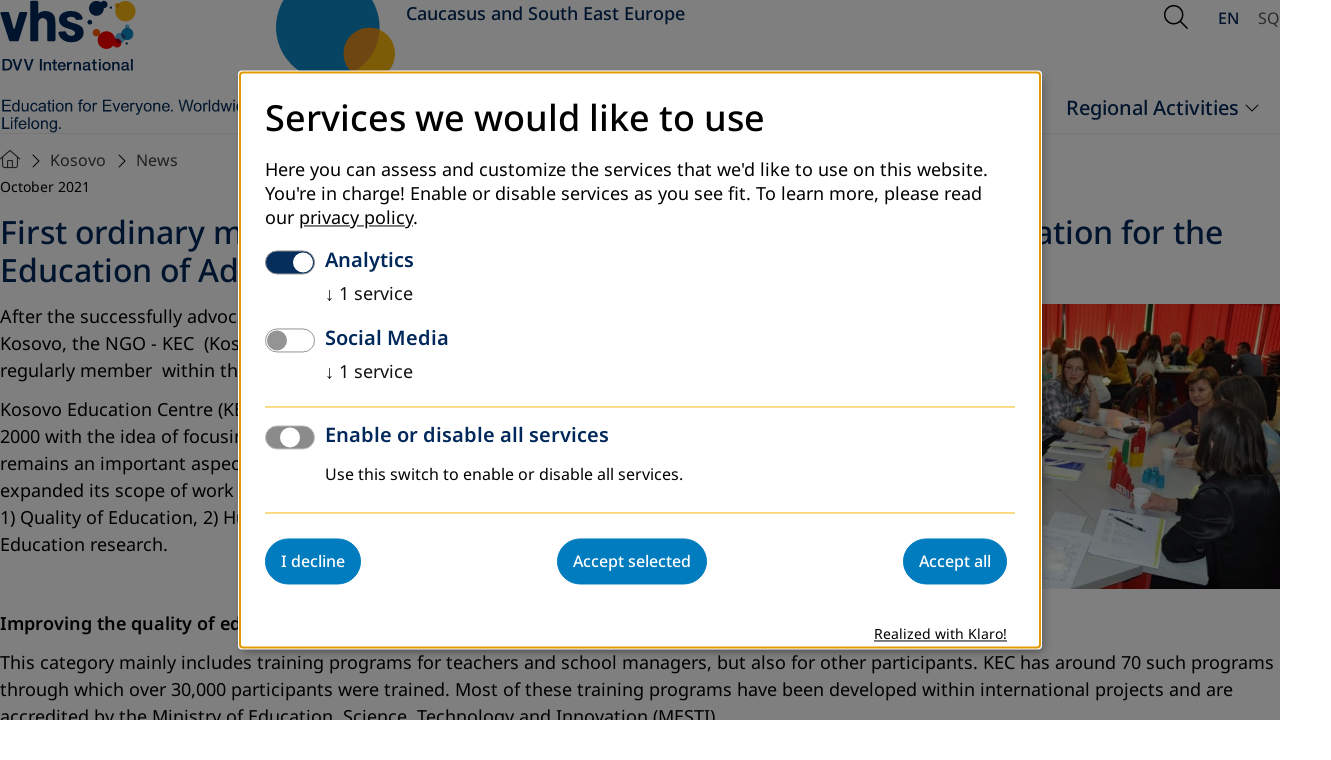

--- FILE ---
content_type: text/html; charset=utf-8
request_url: https://www.dvv-international.ge/kosovo/news/article/first-ordinary-member-organisation-from-kosovo-in-european-association-for-the-education-of-adults-eaea
body_size: 18820
content:
<!DOCTYPE html>
<html lang="en">
<head>

<meta charset="utf-8">
<!-- 
	This website is powered by TYPO3 - inspiring people to share!
	TYPO3 is a free open source Content Management Framework initially created by Kasper Skaarhoj and licensed under GNU/GPL.
	TYPO3 is copyright 1998-2026 of Kasper Skaarhoj. Extensions are copyright of their respective owners.
	Information and contribution at https://typo3.org/
-->


<link rel="icon" href="/_assets/a8c83e4f474eb904926776af97738a00/Images/favicon.ico" type="image/vnd.microsoft.icon">

<meta name="generator" content="TYPO3 CMS">
<meta name="description" content="After the successfully advocacy, lobbying and long-term support from DVV International in Kosovo, the NGO - KEC  (Kosovo Education Centre) as the first local organization from Kosovo, is a regularly member  within the EAEA. https://eaea.org/our-members/?country=kosovo .
Kosovo Education Centre (KEC) is a non-governmental and not-for-profit organization founded in 2000 with the idea of focusing on provision of in-service teacher training programs. This still remains an important aspect of its operations, nonetheless, in the course of time, KEC has expanded its scope of work in four key areas: 
1) Quality of Education, 2) Human Rights, 3) Networking and participation in policy making, and 4) Education research.
">
<meta name="robots" content="index, follow, NOODP">
<meta property="og:title" content="First ordinary member organisation from Kosovo in European Association for the Education of Adults (EAEA)">
<meta property="og:type" content="article">
<meta property="og:url" content="https://www.dvv-international.ge/kosovo/news/article/first-ordinary-member-organisation-from-kosovo-in-european-association-for-the-education-of-adults-eaea">
<meta property="og:image" content="https://www.dvv-international.ge/fileadmin/files/caucasus-turkey/Kosovo/web.jpg">
<meta property="og:image:width" content="700">
<meta property="og:image:height" content="465">
<meta property="og:description" content="After the successfully advocacy, lobbying and long-term support from DVV International in Kosovo, the NGO - KEC  (Kosovo Education Centre) as the first local organization from Kosovo, is a regularly member  within the EAEA. https://eaea.org/our-members/?country=kosovo .
Kosovo Education Centre (KEC) is a non-governmental and not-for-profit organization founded in 2000 with the idea of focusing on provision of in-service teacher training programs. This still remains an important aspect of its operations, nonetheless, in the course of time, KEC has expanded its scope of work in four key areas: 
1) Quality of Education, 2) Human Rights, 3) Networking and participation in policy making, and 4) Education research.
">
<meta property="og:site_name" content="TEXT">
<meta name="twitter:card" content="summary">
<meta name="format-detection" content="telephone=no">


<link media="screen" rel="stylesheet" href="/_assets/a8c83e4f474eb904926776af97738a00/Stylesheets/swiper-bundle.min.css?1762953502" >
<link media="screen" rel="stylesheet" href="/_assets/a8c83e4f474eb904926776af97738a00/Stylesheets/main.css?1764597514" >
<link media="screen" rel="stylesheet" href="/_assets/a8c83e4f474eb904926776af97738a00/Stylesheets/fontawesome.css?1762940585" >
<style>
      @media (min-width: 2500px) {
          .heroSlider {
              height: 102rem;
          }
      }
</style>


<script defer="defer" src="/_assets/a8c83e4f474eb904926776af97738a00/JavaScript/modules/mainNavigation.js?1762946675"></script>
<script defer="defer" src="/_assets/a8c83e4f474eb904926776af97738a00/JavaScript/modules/subNavigation.js?1762946706"></script>
<script defer="defer" src="/_assets/a8c83e4f474eb904926776af97738a00/JavaScript/modules/globals.js?1762946125"></script>
<script defer="defer" src="/_assets/a8c83e4f474eb904926776af97738a00/JavaScript/modules/glightbox.js?1762946304"></script>
<script defer="defer" src="/_assets/a8c83e4f474eb904926776af97738a00/JavaScript/main.js?1762949523"></script>
<script src="/_assets/a8c83e4f474eb904926776af97738a00/JavaScript/jquery-2.2.4.min.js?1762762049"></script>
<script src="/_assets/a8c83e4f474eb904926776af97738a00/JavaScript/klaro/klaroConfig.js?1769526288"></script>
<script src="/_assets/a8c83e4f474eb904926776af97738a00/JavaScript/klaro/klaroObserver.js?1762762049"></script>
<script async="async" src="/_assets/a8c83e4f474eb904926776af97738a00/JavaScript/klaro/klaro.js?1769523951"></script>


<meta name="viewport" content="width=device-width, initial-scale=1.0, user-scalable=1"><meta http-equiv="cache-control" content="max-age=60"><meta name="last-modified" content="2025-05-22T09:51:33+02:00" /><link rel="canonical" href="/kosovo/news/article/first-ordinary-member-organisation-from-kosovo-in-european-association-for-the-education-of-adults-eaea" /><title>DVV International:&nbsp;Article</title><meta name="page-uid" content="2438">
    <script>
      var _paq = window._paq = window._paq || [];
      /* tracker methods like "setCustomDimension" should be called before "trackPageView" */
        _paq.push(['requireCookieConsent']);
      _paq.push(['trackPageView']);
      _paq.push(['enableLinkTracking']);
      (function() {
        var u="https://dvvinternational.matomo.cloud/";
        _paq.push(['setTrackerUrl', u+'matomo.php']);
        _paq.push(['setSiteId', '10']);
        var d=document, g=d.createElement('script'), s=d.getElementsByTagName('script')[0];
        g.async=true; g.src='https://cdn.matomo.cloud/dvvinternational.matomo.cloud/matomo.js'; s.parentNode.insertBefore(g,s);
      })();
    </script>

<link rel="canonical" href="https://www.dvv-international.ge/kosovo/news/article/first-ordinary-member-organisation-from-kosovo-in-european-association-for-the-education-of-adults-eaea"/>

<link rel="alternate" hreflang="en-EN" href="https://www.dvv-international.ge/kosovo/news/article/first-ordinary-member-organisation-from-kosovo-in-european-association-for-the-education-of-adults-eaea"/>
<link rel="alternate" hreflang="sq-AL" href="https://www.dvv-international.ge/alb/kosova/lajmet/article/first-ordinary-member-organisation-from-kosovo-in-european-association-for-the-education-of-adults-eaea"/>
<link rel="alternate" hreflang="x-default" href="https://www.dvv-international.ge/kosovo/news/article/first-ordinary-member-organisation-from-kosovo-in-european-association-for-the-education-of-adults-eaea"/>
</head>
<body id="unterseite" class="page2438 caucasus-turkey en" data-uid="2438">












<header class="page-header">
    <div class="container">

        <div class="page-header__left">
        <a href="/">
            <img class="logo-regular" alt="DVV International - Education for everyone. Worldwide. Lifelong" src="/_assets/a8c83e4f474eb904926776af97738a00/Images/logo.svg" width="256" height="133" />
            <img class="logo-shrinked" alt="DVV International - Education for everyone. Worldwide. Lifelong" src="/_assets/a8c83e4f474eb904926776af97738a00/Images/logo-shrinked.svg" width="256" height="72" />
        </a>
        <div class="page-header__addon">
            <img src="/_assets/a8c83e4f474eb904926776af97738a00/Images/header_addon.svg" width="129" height="112"   alt="" >
            <span class="page-header__addon__text">Caucasus and South East Europe</span>
        </div>
        </div>

        
        

        <div class="page-header__right">
        
    <div class="page-header__search">
        <button class="trigger-search" type="button" data-a11y-dialog-show="search-dialog" aria-labelledby="search-description">
            <span class="is-hidden" id="search-description">Open Search</span>
            <i aria-hidden="true" class="fa-light fa-magnifying-glass"></i>
        </button>
        <div class="search-overlay dialog-container" id="search-dialog" aria-hidden="true">
            <div class="container search-overlay__inner">
                <form method="get" id="form_kesearch_pi1" name="form_kesearch_pi1" action="/search">
                    <label class="is-hidden" for="searchTermMobile">
                        Search word
                    </label>
                    <input type="search" class="ke_search_sword" name="tx_kesearch_pi1[sword]" id="searchTermMobile" autofocus>
                </form>
                <button type="button" data-a11y-dialog-hide aria-label="Close Search">
                    <i aria-hidden="true" class="fa-light fa-xmark"></i>
                </button>
            </div>
        </div>
    </div>

        



    <nav aria-label="Sprachen-Auswahl">
        
            
            
                    
                

            
                <a href="/kosovo/news/article/first-ordinary-member-organisation-from-kosovo-in-european-association-for-the-education-of-adults-eaea"
                   class="active"
                   hreflang="en-EN"
                   title="English"
                   aria-label="Browse website in english"
                   aria-current="page"
                >
                    EN
                </a>
            
        
            
            
                    
                

            
                <a href="/alb/kosova/lajmet/article/first-ordinary-member-organisation-from-kosovo-in-european-association-for-the-education-of-adults-eaea"
                   class=""
                   hreflang="sq-AL"
                   title="Albanian"
                   aria-label="Shfleto faqen në shqip"
                   
                >
                    SQ
                </a>
            
        
            
            
                    
                

            
        
            
            
                    
                

            
        
            
            
                    
                

            
        
    </nav>



        <button
            type="button"
            class="trigger-mainnavigation"
            aria-controls="mobile-navigation-container"
            aria-expanded="false"
            aria-label="Open Navigation"
        >
            <span class="bar"></span>
            <span class="bar"></span>
            <span class="bar"> </span>
        </button>
        </div>

        
<nav aria-label="Hauptnavigation" class="main-navigation" id="main-navigation">
    <ul class="main-navigation__list">
        
            <li class="main-navigation__item has-submenu">
                <a class="main-navigation__link" id="page2420" href="/dvv-international/profile" target="" title="DVV International">
                    DVV International
                </a>
                
                    
    <ul class="main-navigation__sublist">
        
            <li class="">
                <a id="page2545" href="/dvv-international/profile" target="" title="Profile" >
                    Profile
                </a>
                
            </li>
        
            <li class="">
                <a id="page2436" href="/dvv-international/dvv-international-caucasus-and-south-east-europe" target="" title="DVV International Caucasus and South East Europe" >
                    DVV International Caucasus and South East Europe
                </a>
                
            </li>
        
            <li class="">
                <a id="page2477" href="/dvv-international/contact" target="" title="Contact" >
                    Contact
                </a>
                
            </li>
        
            <li class="">
                <a id="page2478" href="/dvv-international/news" target="" title="News" >
                    News
                </a>
                
            </li>
        
            <li class="">
                <a id="page2482" href="/dvv-international/corporate-design" target="" title="Corporate Design" >
                    Corporate Design
                </a>
                
            </li>
        
            <li class="">
                <a id="page2502" href="/dvv-international/adult-education-resources" target="" title="Adult Education Resources" >
                    Adult Education Resources
                </a>
                
            </li>
        
    </ul>

                
            </li>
        
            <li class="main-navigation__item has-submenu">
                <a class="main-navigation__link" id="page2422" href="/armenia/profile" target="" title="Armenia">
                    Armenia
                </a>
                
                    
    <ul class="main-navigation__sublist">
        
            <li class="">
                <a id="page2507" href="/armenia/profile" target="" title="Profile" >
                    Profile
                </a>
                
            </li>
        
            <li class="">
                <a id="page2463" href="/armenia/staff" target="" title="Staff" >
                    Staff
                </a>
                
            </li>
        
            <li class="">
                <a id="page2464" href="/armenia/news" target="" title="News" >
                    News
                </a>
                
            </li>
        
            <li class="">
                <a id="page2469" href="/armenia/partners" target="" title="Partners" >
                    Partners
                </a>
                
            </li>
        
            <li class="submenu ">
                <a id="page2473" href="/armenia/projects" target="" title="Projects" >
                    Projects
                </a>
                
                    
    <ul class="main-navigation__sublist">
        
    </ul>

                
            </li>
        
            <li class="">
                <a id="page2503" href="/armenia/resources" target="" title="Resources" >
                    Resources
                </a>
                
            </li>
        
            <li class="">
                <a id="page2527" href="/armenia/contact" target="" title="Contact" >
                    Contact
                </a>
                
            </li>
        
    </ul>

                
            </li>
        
            <li class="main-navigation__item">
                <a class="main-navigation__link" id="page2424" href="/bh" target="" title="B&amp;H">
                    B&amp;H
                </a>
                
            </li>
        
            <li class="main-navigation__item has-submenu">
                <a class="main-navigation__link" id="page2421" href="/georgia/profile" target="" title="Georgia">
                    Georgia
                </a>
                
                    
    <ul class="main-navigation__sublist">
        
            <li class="">
                <a id="page2557" href="/georgia/profile" target="" title="Profile" >
                    Profile
                </a>
                
            </li>
        
            <li class="">
                <a id="page2511" href="/georgia/staff" target="" title="Staff" >
                    Staff
                </a>
                
            </li>
        
            <li class="">
                <a id="page2454" href="/georgia/news" target="" title="News" >
                    News
                </a>
                
            </li>
        
            <li class="">
                <a id="page2470" href="/georgia/partners" target="" title="Partners" >
                    Partners
                </a>
                
            </li>
        
            <li class="submenu ">
                <a id="page2474" href="/georgia/projects" target="" title="Projects" >
                    Projects
                </a>
                
                    
    <ul class="main-navigation__sublist">
        
    </ul>

                
            </li>
        
            <li class="">
                <a id="page2504" href="/georgia/resources" target="" title="Resources" >
                    Resources
                </a>
                
            </li>
        
            <li class="">
                <a id="page2529" href="/georgia/contact" target="" title="Contact" >
                    Contact
                </a>
                
            </li>
        
    </ul>

                
            </li>
        
            <li class="main-navigation__item has-submenu">
                <a class="main-navigation__link" id="page2425" href="/kosovo/profile" target="" title="Kosovo">
                    Kosovo
                </a>
                
                    
    <ul class="main-navigation__sublist">
        
            <li class="">
                <a id="page2456" href="/kosovo/profile" target="" title="Profile" >
                    Profile
                </a>
                
            </li>
        
            <li class="">
                <a id="page2512" href="/kosovo/staff" target="" title="Staff" >
                    Staff
                </a>
                
            </li>
        
            <li class="active ">
                <a id="page2458" href="/kosovo/news" target="" title="News" >
                    News
                </a>
                
            </li>
        
            <li class="">
                <a id="page2471" href="/kosovo/partners" target="" title="Partners" >
                    Partners
                </a>
                
            </li>
        
            <li class="">
                <a id="page2475" href="/kosovo/projects" target="" title="Projects" >
                    Projects
                </a>
                
            </li>
        
            <li class="">
                <a id="page2506" href="/kosovo/resources" target="" title="Resources" >
                    Resources
                </a>
                
            </li>
        
            <li class="">
                <a id="page2530" href="/kosovo/contact" target="" title="Contact" >
                    Contact
                </a>
                
            </li>
        
    </ul>

                
            </li>
        
            <li class="main-navigation__item has-submenu">
                <a class="main-navigation__link" id="page2449" href="/regional-activities/prison-education-network" target="" title="Regional Activities">
                    Regional Activities
                </a>
                
                    
    <ul class="main-navigation__sublist">
        
            <li class="">
                <a id="page2459" href="/regional-activities/prison-education-network" target="" title="Prison Education Network" >
                    Prison Education Network
                </a>
                
            </li>
        
            <li class="">
                <a id="page2589" href="/regional-activities/history-competition" target="" title="History competition" >
                    History competition
                </a>
                
            </li>
        
            <li class="">
                <a id="page2472" href="/regional-activities/regional-outreach" target="" title="Regional Outreach" >
                    Regional Outreach
                </a>
                
            </li>
        
    </ul>

                
            </li>
        
    </ul>
</nav>


        <div class="mobile-navigation-container" id="mobile-navigation-container" aria-hidden="true" hidden >
  <div class="mobile-navigation__header">
    <div class="mobile-navigation__lang">
      



    <nav aria-label="Sprachen-Auswahl">
        
            
            
                    
                

            
                <a href="/kosovo/news/article/first-ordinary-member-organisation-from-kosovo-in-european-association-for-the-education-of-adults-eaea"
                   class="active"
                   hreflang="en-EN"
                   title="English"
                   aria-label="Browse website in english"
                   aria-current="page"
                >
                    EN
                </a>
            
        
            
            
                    
                

            
                <a href="/alb/kosova/lajmet/article/first-ordinary-member-organisation-from-kosovo-in-european-association-for-the-education-of-adults-eaea"
                   class=""
                   hreflang="sq-AL"
                   title="Albanian"
                   aria-label="Shfleto faqen në shqip"
                   
                >
                    SQ
                </a>
            
        
            
            
                    
                

            
        
            
            
                    
                

            
        
            
            
                    
                

            
        
    </nav>



    </div>

    <div class="mobile-navigation__search">
      <form method="get" id="form_kesearch_pi1" name="form_kesearch_pi1" action="/search">
        <label class="is-hidden" for="searchTermMobile">
          Suchbegriff
        </label>
        <input type="search" class="ke_search_sword" name="tx_kesearch_pi1[sword]" id="searchTermMobile" autofocus="" placeholder="Suchbegriff">
        <button aria-label="Suche starten" type="submit"><i class="fa-regular fa-magnifying-glass" aria-hidden="true"></i></button>
      </form>
    </div>
  </div>
  <nav aria-label="Hauptnavigation" class="mobile-navigation" id="mobile-navigation">
    <div class="mobile-navigation__content">
      <ul class="mobile-navigation__list">
      
        <li class="mobile-navigation__item mobile-navigation__item--has-submenu ">
          <a class="mobile-navigation__link" id="page2420" href="/dvv-international/profile" target="" title="DVV International" >
            DVV International
          </a>
          
            
  <ul class="mobile-navigation__submenu">
    
      <li class="mobile-navigation__item ">
        <a class="mobile-navigation__link" id="page2545" href="/dvv-international/profile" target="" title="Profile" >
          Profile
        </a>
        
      </li>
    
      <li class="mobile-navigation__item ">
        <a class="mobile-navigation__link" id="page2436" href="/dvv-international/dvv-international-caucasus-and-south-east-europe" target="" title="DVV International Caucasus and South East Europe" >
          DVV International Caucasus and South East Europe
        </a>
        
      </li>
    
      <li class="mobile-navigation__item ">
        <a class="mobile-navigation__link" id="page2477" href="/dvv-international/contact" target="" title="Contact" >
          Contact
        </a>
        
      </li>
    
      <li class="mobile-navigation__item ">
        <a class="mobile-navigation__link" id="page2478" href="/dvv-international/news" target="" title="News" >
          News
        </a>
        
      </li>
    
      <li class="mobile-navigation__item ">
        <a class="mobile-navigation__link" id="page2482" href="/dvv-international/corporate-design" target="" title="Corporate Design" >
          Corporate Design
        </a>
        
      </li>
    
      <li class="mobile-navigation__item ">
        <a class="mobile-navigation__link" id="page2502" href="/dvv-international/adult-education-resources" target="" title="Adult Education Resources" >
          Adult Education Resources
        </a>
        
      </li>
    
  </ul>

          
        </li>
      
        <li class="mobile-navigation__item mobile-navigation__item--has-submenu ">
          <a class="mobile-navigation__link" id="page2422" href="/armenia/profile" target="" title="Armenia" >
            Armenia
          </a>
          
            
  <ul class="mobile-navigation__submenu">
    
      <li class="mobile-navigation__item ">
        <a class="mobile-navigation__link" id="page2507" href="/armenia/profile" target="" title="Profile" >
          Profile
        </a>
        
      </li>
    
      <li class="mobile-navigation__item ">
        <a class="mobile-navigation__link" id="page2463" href="/armenia/staff" target="" title="Staff" >
          Staff
        </a>
        
      </li>
    
      <li class="mobile-navigation__item ">
        <a class="mobile-navigation__link" id="page2464" href="/armenia/news" target="" title="News" >
          News
        </a>
        
      </li>
    
      <li class="mobile-navigation__item ">
        <a class="mobile-navigation__link" id="page2469" href="/armenia/partners" target="" title="Partners" >
          Partners
        </a>
        
      </li>
    
      <li class="mobile-navigation__item mobile-navigation__item--has-submenu ">
        <a class="mobile-navigation__link" id="page2473" href="/armenia/projects" target="" title="Projects" >
          Projects
        </a>
        
          
  <ul class="mobile-navigation__submenu">
    
      <li class="mobile-navigation__item ">
        <a class="mobile-navigation__link" id="page2592" href="/armenia/projects/adult-education" target="" title="Adult Education" >
          Adult Education
        </a>
        
      </li>
    
      <li class="mobile-navigation__item ">
        <a class="mobile-navigation__link" id="page10119" href="/armenia/projects/history-competitions-40-a-toolkit-for-critical-history-teaching" target="" title="History competitions 4.0 A toolkit for critical history teaching" >
          History competitions 4.0 A toolkit for critical history teaching
        </a>
        
      </li>
    
      <li class="mobile-navigation__item ">
        <a class="mobile-navigation__link" id="page9762" href="/armenia/projects/peace-promoting-empowerment-and-community-enhancement-of-displaced-and-local-population-in-armenia-and-georgia" target="" title="PEACE" >
          PEACE
        </a>
        
      </li>
    
      <li class="mobile-navigation__item ">
        <a class="mobile-navigation__link" id="page9698" href="/armenia/projects/media-literacy-for-the-disadvantaged-in-society" target="" title="Media literacy for the disadvantaged in society" >
          Media literacy for the disadvantaged in society
        </a>
        
      </li>
    
      <li class="mobile-navigation__item ">
        <a class="mobile-navigation__link" id="page9700" href="/armenia/projects/history-competitions-in-armenia-belarus-georgia-moldova-and-ukraine-30" target="" title="History Competitions in Armenia, Belarus, Georgia, Moldova and Ukraine 3.0" >
          History Competitions in Armenia, Belarus, Georgia, Moldova and Ukraine 3.0
        </a>
        
      </li>
    
      <li class="mobile-navigation__item ">
        <a class="mobile-navigation__link" id="page3022" href="/armenia/projects/prison-education" target="" title="Prison Education" >
          Prison Education
        </a>
        
      </li>
    
      <li class="mobile-navigation__item ">
        <a class="mobile-navigation__link" id="page2594" href="/armenia/projects/eu4culture" target="" title="EU4CULTURE" >
          EU4CULTURE
        </a>
        
      </li>
    
      <li class="mobile-navigation__item ">
        <a class="mobile-navigation__link" id="page2593" href="/armenia/projects/museum-education" target="" title="Museum Education" >
          Museum Education
        </a>
        
      </li>
    
      <li class="mobile-navigation__item ">
        <a class="mobile-navigation__link" id="page2595" href="/armenia/projects/project-citizen" target="" title="Project Citizen" >
          Project Citizen
        </a>
        
      </li>
    
      <li class="mobile-navigation__item ">
        <a class="mobile-navigation__link" id="page2590" href="/armenia/projects/armenia-totalitaris" target="" title="Armenia Total(itar)is" >
          Armenia Total(itar)is
        </a>
        
      </li>
    
      <li class="mobile-navigation__item ">
        <a class="mobile-navigation__link" id="page2554" href="/armenia/projects/armenian-turkish-reconciliation-projects" target="" title="Armenian-Turkish Reconciliation Projects" >
          Armenian-Turkish Reconciliation Projects
        </a>
        
      </li>
    
      <li class="mobile-navigation__item ">
        <a class="mobile-navigation__link" id="page2591" href="/armenia/projects/adult-education-contributing-to-the-integration-of-refugees-from-syria-in-armenia" target="" title="Adult Education Contributing to the Integration of Refugees from Syria in Armenia" >
          Adult Education Contributing to the Integration of Refugees from Syria in Armenia
        </a>
        
      </li>
    
  </ul>

        
      </li>
    
      <li class="mobile-navigation__item ">
        <a class="mobile-navigation__link" id="page2503" href="/armenia/resources" target="" title="Resources" >
          Resources
        </a>
        
      </li>
    
      <li class="mobile-navigation__item ">
        <a class="mobile-navigation__link" id="page2527" href="/armenia/contact" target="" title="Contact" >
          Contact
        </a>
        
      </li>
    
  </ul>

          
        </li>
      
        <li class="mobile-navigation__item ">
          <a class="mobile-navigation__link" id="page2424" href="/bh" target="" title="B&amp;H" >
            B&amp;H
          </a>
          
        </li>
      
        <li class="mobile-navigation__item mobile-navigation__item--has-submenu ">
          <a class="mobile-navigation__link" id="page2421" href="/georgia/profile" target="" title="Georgia" >
            Georgia
          </a>
          
            
  <ul class="mobile-navigation__submenu">
    
      <li class="mobile-navigation__item ">
        <a class="mobile-navigation__link" id="page2557" href="/georgia/profile" target="" title="Profile" >
          Profile
        </a>
        
      </li>
    
      <li class="mobile-navigation__item ">
        <a class="mobile-navigation__link" id="page2511" href="/georgia/staff" target="" title="Staff" >
          Staff
        </a>
        
      </li>
    
      <li class="mobile-navigation__item ">
        <a class="mobile-navigation__link" id="page2454" href="/georgia/news" target="" title="News" >
          News
        </a>
        
      </li>
    
      <li class="mobile-navigation__item ">
        <a class="mobile-navigation__link" id="page2470" href="/georgia/partners" target="" title="Partners" >
          Partners
        </a>
        
      </li>
    
      <li class="mobile-navigation__item mobile-navigation__item--has-submenu ">
        <a class="mobile-navigation__link" id="page2474" href="/georgia/projects" target="" title="Projects" >
          Projects
        </a>
        
          
  <ul class="mobile-navigation__submenu">
    
      <li class="mobile-navigation__item ">
        <a class="mobile-navigation__link" id="page10618" href="/georgia/projects/voices-of-democracy-strengthening-media-literacy-and-citizenship-capacities-in-georgias-regions" target="" title="Voices of Democracy Strengthening Media Literacy and Citizenship Capacities in Georgia&#039;s regions" >
          Voices of Democracy Strengthening Media Literacy and Citizenship Capacities in Georgia&#039;s regions
        </a>
        
      </li>
    
      <li class="mobile-navigation__item ">
        <a class="mobile-navigation__link" id="page2555" href="/georgia/projects/history-competition" target="" title="History Competition" >
          History Competition
        </a>
        
      </li>
    
      <li class="mobile-navigation__item ">
        <a class="mobile-navigation__link" id="page2560" href="/georgia/projects/knowledge-warehouse" target="" title="Knowledge Warehouse" >
          Knowledge Warehouse
        </a>
        
      </li>
    
      <li class="mobile-navigation__item ">
        <a class="mobile-navigation__link" id="page2577" href="/georgia/projects/innovation-fund" target="" title="Innovation Fund" >
          Innovation Fund
        </a>
        
      </li>
    
      <li class="mobile-navigation__item ">
        <a class="mobile-navigation__link" id="page2579" href="/georgia/projects/educational-participatory-theater-for-children-and-adults" target="" title="Educational Participatory Theater for Children and Adults" >
          Educational Participatory Theater for Children and Adults
        </a>
        
      </li>
    
      <li class="mobile-navigation__item ">
        <a class="mobile-navigation__link" id="page2578" href="/georgia/projects/german-georgian-cultural-award" target="" title="German-Georgian Cultural Award" >
          German-Georgian Cultural Award
        </a>
        
      </li>
    
      <li class="mobile-navigation__item ">
        <a class="mobile-navigation__link" id="page2584" href="/georgia/projects/development-of-red-terror-topography-tours-in-the-regions" target="" title="Development of red terror topography tours in the regions" >
          Development of red terror topography tours in the regions
        </a>
        
      </li>
    
      <li class="mobile-navigation__item ">
        <a class="mobile-navigation__link" id="page2585" href="/georgia/projects/adult-education-centers-in-georgia" target="" title="Adult Education Centers in Georgia" >
          Adult Education Centers in Georgia
        </a>
        
      </li>
    
      <li class="mobile-navigation__item ">
        <a class="mobile-navigation__link" id="page2586" href="/georgia/projects/training-and-employment-support-initiative-tesi-in-the-criminal-justice-sector-in-georgia" target="" title="Training and Employment Support Initiative (TESI) in the Criminal Justice Sector in Georgia" >
          Training and Employment Support Initiative (TESI) in the Criminal Justice Sector in Georgia
        </a>
        
      </li>
    
  </ul>

        
      </li>
    
      <li class="mobile-navigation__item ">
        <a class="mobile-navigation__link" id="page2504" href="/georgia/resources" target="" title="Resources" >
          Resources
        </a>
        
      </li>
    
      <li class="mobile-navigation__item ">
        <a class="mobile-navigation__link" id="page2529" href="/georgia/contact" target="" title="Contact" >
          Contact
        </a>
        
      </li>
    
  </ul>

          
        </li>
      
        <li class="mobile-navigation__item mobile-navigation__item--has-submenu ">
          <a class="mobile-navigation__link" id="page2425" href="/kosovo/profile" target="" title="Kosovo" >
            Kosovo
          </a>
          
            
  <ul class="mobile-navigation__submenu">
    
      <li class="mobile-navigation__item ">
        <a class="mobile-navigation__link" id="page2456" href="/kosovo/profile" target="" title="Profile" >
          Profile
        </a>
        
      </li>
    
      <li class="mobile-navigation__item ">
        <a class="mobile-navigation__link" id="page2512" href="/kosovo/staff" target="" title="Staff" >
          Staff
        </a>
        
      </li>
    
      <li class="mobile-navigation__item ">
        <a class="mobile-navigation__link" id="page2458" href="/kosovo/news" target="" title="News" >
          News
        </a>
        
      </li>
    
      <li class="mobile-navigation__item ">
        <a class="mobile-navigation__link" id="page2471" href="/kosovo/partners" target="" title="Partners" >
          Partners
        </a>
        
      </li>
    
      <li class="mobile-navigation__item ">
        <a class="mobile-navigation__link" id="page2475" href="/kosovo/projects" target="" title="Projects" >
          Projects
        </a>
        
      </li>
    
      <li class="mobile-navigation__item ">
        <a class="mobile-navigation__link" id="page2506" href="/kosovo/resources" target="" title="Resources" >
          Resources
        </a>
        
      </li>
    
      <li class="mobile-navigation__item ">
        <a class="mobile-navigation__link" id="page2530" href="/kosovo/contact" target="" title="Contact" >
          Contact
        </a>
        
      </li>
    
  </ul>

          
        </li>
      
        <li class="mobile-navigation__item mobile-navigation__item--has-submenu ">
          <a class="mobile-navigation__link" id="page2449" href="/regional-activities/prison-education-network" target="" title="Regional Activities" >
            Regional Activities
          </a>
          
            
  <ul class="mobile-navigation__submenu">
    
      <li class="mobile-navigation__item ">
        <a class="mobile-navigation__link" id="page2459" href="/regional-activities/prison-education-network" target="" title="Prison Education Network" >
          Prison Education Network
        </a>
        
      </li>
    
      <li class="mobile-navigation__item ">
        <a class="mobile-navigation__link" id="page2589" href="/regional-activities/history-competition" target="" title="History competition" >
          History competition
        </a>
        
      </li>
    
      <li class="mobile-navigation__item ">
        <a class="mobile-navigation__link" id="page2472" href="/regional-activities/regional-outreach" target="" title="Regional Outreach" >
          Regional Outreach
        </a>
        
      </li>
    
  </ul>

          
        </li>
      
      </ul>
    </div>
  </nav>
</div>


    </div>
</header>







<div class="container">
    
    <nav aria-label="Breadcrumb" class="breadcrumb">
        <ol>
            
                <li>
                    <a href="/" title="DVV Caucasus and South East Europe">
                        
                                <i style="font-size: 1.8rem" class="fa-light fa-house"></i>
                            

                    </a>
                </li>
            
                <li>
                    <a href="/kosovo/profile" title="Kosovo">
                        
                                Kosovo
                            

                    </a>
                </li>
            
                <li>
                    <a href="/kosovo/news" title="News">
                        
                                News
                            

                    </a>
                </li>
            
        </ol>
    </nav>

</div>

<div class="page-wrapper container">
    <main aria-label="Hauptinhalt">
        

        <!--TYPO3SEARCH_begin-->
        
    <section>
        <div class="container">
            
                


    <div id="c16845" class="frame frame-default frame-type-news_newsdetail frame-layout-0">
      
      
        



      
      
        

    



      
      

    
    



<div class="news news-single">
  <div class="article " itemscope="itemscope" itemtype="http://schema.org/Article">
    
    
            
            

            <div class="meta">
                
<!-- MetaDateAuthor.html -->
<span class="tile__news__header__date"><time itemprop="datePublished" datetime="2021-10-21">October 2021</time></span>
            </div>

            <div class="header">
                <h1 itemprop="headline" class="">First ordinary member organisation from Kosovo in European Association for the Education of Adults (EAEA)</h1>
            </div>

            

                

  <!-- media files -->
  <div class="news-img-wrap">
    
      <div class="outer">
        
          
<figure class="mediaelement mediaelement-image">
  <span>
    
      
          <a href="/fileadmin/_processed_/2/4/csm_web_710306cbaa.jpg" data-description="" class="lightbox" rel="lightbox[myImageSet]">
            
              
                  <img itemprop="image" loading="lazy" src="/fileadmin/files/caucasus-turkey/Kosovo/web.jpg" width="700" height="465" alt="" />
                
            
          </a>
        
    

    

  </span>
  
</figure>



        
        
        
        
      </div>
    
  </div>



                <!-- main text -->
                <div class="news-text-wrap" itemprop="articleBody">
                    <p>After the successfully advocacy, lobbying and long-term support from DVV International in Kosovo, the NGO - KEC &nbsp;(Kosovo Education Centre) as the first local organization from Kosovo, is a regularly member &nbsp;within the EAEA. <a href="https://eaea.org/our-members/?country=kosovo" target="_blank" rel="noreferrer">https://eaea.org/our-members/?country=kosovo</a> .</p>
<p>Kosovo Education Centre (KEC) is a non-governmental and not-for-profit organization founded in 2000 with the idea of focusing on provision of in-service teacher training programs. This still remains an important aspect of its operations, nonetheless, in the course of time, KEC has expanded its scope of work in four key areas:<br> 1) Quality of Education, 2) Human Rights, 3) Networking and participation in policy making, and 4) Education research.</p>
<p>&nbsp;</p>
<p><strong>Improving the quality of education</strong></p>
<p>This category mainly includes training programs for teachers and school managers, but also for other participants. KEC has around 70 such programs through which over 30,000 participants were trained. Most of these training programs have been developed within international projects and are accredited by the Ministry of Education, Science, Technology and Innovation (MESTI).</p>
<p>&nbsp;</p>
<p><strong>Human Rights</strong></p>
<p>KEC has started implementing projects in the field of human rights since 2003, such as the “Multi-Cultural Education” project, which aimed at creating a new mindset on the role and importance of quality education and education on human for the prosperity of the Kosovar society, and active education for peace as the key precondition for the development of the citizens of Kosovo, regardless of their ethnicity, race, religion or their social, political, economic, gender or any other background and affiliation.&nbsp; Furthermore, the Academy for Education for Democratic Citizenship (EDC) and Human Rights Education (HRE) that contributes to strengthening the democratic culture in schools by training education professionals and community stakeholders, as well as by further developing their capacity to implement and promote EDC/HRE in their schools and communities.</p>
<p>Other projects in this area are those related to the rights of the Roma, Ashkali and Egyptian communities. These projects ensure inclusion of these communities into society, and improve the quality of educational services provided to them.</p>
<p>&nbsp;</p>
<p><strong>Networking and Participation in Policy Making</strong></p>
<p>KEC has implemented numerous projects in networking and policy making with similar organizations from Kosovo and other countries, in order to build the capacity to participate in educational policy making and human rights. Such projects have helped the civil society organizations in Kosovo and other Balkan countries to be active in shaping educational policies at central and local level.</p>
<p>&nbsp;</p>
<p><strong>Education Research</strong></p>
<p>Research carried out by KEC is usually of the applied nature. The goal is to analyse certain education and research-related topics from the perspective of best practices or the state of affairs, and provide recommendations for improvements. In this regard, KEC conducts evaluation of projects implemented by third parties, but also the analyses that should inform decision-making on a particular issue.</p>
                </div>

                

                

                

            

            
                <!-- Link Back -->
                <div class="news-backlink-wrap">
                    <a href="/kosovo/news">
                        <svg aria-hidden="true" width="100%" height="100%" xmlns="http://www.w3.org/2000/svg" viewBox="0 0 448 512">
                            <path fill="currentcolor" d="M7.4 273.4C2.7 268.8 0 262.6 0 256s2.7-12.8 7.4-17.4l176-168c9.6-9.2 24.8-8.8 33.9 .8s8.8 24.8-.8 33.9L83.9 232 424 232c13.3 0 24 10.7 24 24s-10.7 24-24 24L83.9 280 216.6 406.6c9.6 9.2 9.9 24.3 .8 33.9s-24.3 9.9-33.9 .8l-176-168z"/>
                        </svg>
                        <span>to news overview</span>
                    </a>
                </div>
            

            
            <!-- related things -->
            <div class="news-related-wrap">
                

                

                

                
            </div>
        

  </div>
</div>



      
        



      
      
        



      
    </div>

  


            
        </div>
    </section>

        <!--TYPO3SEARCH_end-->
    </main>

    <aside>
        
    <nav class="page-subnavigation" aria-label="Subnavigation">
        <ul class="page-subnavigation--first-level">
            <li class="is-parent">
                
                    
                        <a href="/kosovo/profile" target="" title="Kosovo" >
                            Kosovo
                        </a>
                    
                
                <ul class="page-subnavigation--second-level">
                    
                        <li class="page-subnavigation__item">
                            <a href="/kosovo/profile">Profile</a>
                            
                        </li>
                    
                        <li class="page-subnavigation__item">
                            <a href="/kosovo/staff">Staff</a>
                            
                        </li>
                    
                        <li class="page-subnavigation__item">
                            <a href="/kosovo/news">News</a>
                            
                        </li>
                    
                        <li class="page-subnavigation__item">
                            <a href="/kosovo/partners">Partners</a>
                            
                        </li>
                    
                        <li class="page-subnavigation__item">
                            <a href="/kosovo/projects">Projects</a>
                            
                        </li>
                    
                        <li class="page-subnavigation__item">
                            <a href="/kosovo/resources">Resources</a>
                            
                        </li>
                    
                        <li class="page-subnavigation__item">
                            <a href="/kosovo/contact">Contact</a>
                            
                        </li>
                    
                </ul>
            </li>
        </ul>
    </nav>

        <div class="static">
               
</div>
        <div class="container">
            
        </div>
    </aside>
</div>

<footer class="page-footer">
    <div class="page-footer--top">
    <div class="page-footer container ">
        
        

        <div class="page-footer__navigation-area">
            <nav class="page-footer__navigation" aria-label="Footer Navigation">
                <ul><li><a href="/sitemap">Sitemap</a></li><li><a href="/privacy">Privacy</a></li><li><a href="http://www.dvv-international.de/index.php?id=1" target="_blank">DVV International Headquarters</a></li><li><a href="/legal-notice">Legal notice</a></li><li><a href="/kosovo/news/article" onclick="return klaro.show()" data-klaro="settings" title="Cookie Settings">Cookie Settings</a></li></ul>
            </nav>
        </div>
    </div>
</div>
<div class="page-footer--bottom">
    <ul aria-label="Partner-Icons">
        <li><a href="https://www.dvv-international.de/" target="_blank" title="Externer Link: Volkshochschulen in Deutschland"><svg xmlns="http://www.w3.org/2000/svg" viewBox="0 0 287.13 149.64" width="120" height="85"><defs><style>.a{fill:none;}.b,.c{fill:#052c5a;}.c{stroke:#052c5a;stroke-miterlimit:10;stroke-width:0.5px;}.d{fill:#e30613;}.e{fill:#63b9e9;}.f{fill:#2474af;}.g{fill:#8c0f24;}.h{fill:#fbba00;}.i{fill:#ec6608;}.j{fill:#295182;}.k{fill:#e19203;}</style></defs><rect class="a" width="287.13" height="149.64"/><path class="b" d="M58.1,28.15a2.4,2.4,0,0,0-1.72-2.92,2.47,2.47,0,0,0-.6-.08H43.48a2.43,2.43,0,0,0-2.3,1.74L31.73,59.42a1.21,1.21,0,0,1-1.15.88,1.18,1.18,0,0,1-1.16-.9L20.24,27.05A2.34,2.34,0,0,0,18,25.2H4.34a2.39,2.39,0,0,0-2.46,2.33,2.17,2.17,0,0,0,0,.36c0,.89,18.15,56.6,18.3,56.94a2.35,2.35,0,0,0,2.2,1.45h15.7a2.37,2.37,0,0,0,2.26-1.63Z"/><path class="b" d="M117.13,83.8V47.11c0-8.45-1.27-12.84-4.14-16.88s-9.24-7.15-17.73-7.15a21.8,21.8,0,0,0-14,5.48V4.23a2.42,2.42,0,0,0-2.43-2.34H66.6a2.4,2.4,0,0,0-2.39,2.39V83.85a2.4,2.4,0,0,0,2.34,2.44H78.81a2.41,2.41,0,0,0,2.45-2.39V48.57c0-6.3,3.87-10.72,9.46-10.72,4.91,0,9.41,3.93,9.41,10.72V83.8a2.33,2.33,0,0,0,2.2,2.44h12.38A2.44,2.44,0,0,0,117.13,83.8Z"/><path class="b" d="M174.18,38.54c0-4.29-5.21-15.38-24.43-15.38-23.15,0-24.91,13.73-24.91,17.82,0,11.27,8.32,15.48,18.66,18.64,9.43,2.89,15.09,5.48,15.09,9,0,5.62-5.47,6.12-8.53,6.12a10.76,10.76,0,0,1-10.6-7.29c-.52-1.86-1.7-2.12-2.43-2.12l-11.21.8c-1.43.1-2.1,1.82-2.1,2.44,0,7.38,8.56,19.75,26.41,19.75,20.37,0,26.37-12.51,26.37-19.71,0-13.2-8.94-16.55-19.39-19.71-8.17-2.44-15.51-4.55-15.51-8.41,0-1.42,0-5.29,8-5.29,4.47,0,8.91,1.36,9.87,4.78a2.46,2.46,0,0,0,2.34,1.79c1.35,0,10-.69,10-.69a2.37,2.37,0,0,0,2.38-2.36A1.09,1.09,0,0,0,174.18,38.54Z"/><path class="c" d="M6.13,123H16c7.37,0,10.55,5.36,10.55,12S23.41,147,16,147H6.13Zm4.18,20.5h4.12c6.57,0,8-3.76,8-8.54s-1.41-8.55-8-8.55H10.31Z"/><path class="c" d="M26.93,123h4.36l6,18.92h.07L43.49,123h4.25L39.6,146.89H34.9Z"/><path class="c" d="M50.75,123H55.1l6,18.92h.07L67.3,123h4.3l-8.22,23.92H58.72Z"/><path class="c" d="M84.6,123h4.19v23.92H84.6Z"/><path class="c" d="M92.69,129.57h3.62v2.54l.06.07a6.22,6.22,0,0,1,5.4-3.08c3.75,0,6.13,2,6.13,5.89v11.9h-3.82V136c-.07-2.72-1.14-3.89-3.38-3.89-2.55,0-4.19,2-4.19,4.56v10.22H92.69Z"/><path class="c" d="M110.18,129.57h2.88v-5.19h3.82v5.19h3.45v2.84h-3.45v9.25c0,1.57.13,2.38,1.84,2.38a6.23,6.23,0,0,0,1.61-.14v3c-.84.07-1.64.2-2.48.2-4,0-4.73-1.54-4.79-4.42V132.41h-2.88Z"/><path class="c" d="M126.06,139.21c0,2.72,1.47,5.13,4.65,5.13a4,4,0,0,0,4.22-2.88h3.67c-.84,3.78-4,5.89-7.84,5.89-5.42,0-8.47-3.78-8.47-9.11,0-4.92,3.21-9.14,8.37-9.14,5.46,0,8.81,4.92,8.17,10.11ZM135,136.7c-.14-2.41-1.78-4.59-4.36-4.59a4.52,4.52,0,0,0-4.55,4.49v.1Z"/><path class="c" d="M141.7,129.57h3.59v3.32h.06a5.59,5.59,0,0,1,5.06-3.82,8.64,8.64,0,0,1,1.44.1v3.72a12.84,12.84,0,0,0-1.64-.17c-2.61,0-4.69,2.11-4.69,5.93v8.24H141.7Z"/><path class="c" d="M155.44,129.57h3.61v2.54l.07.07a6.2,6.2,0,0,1,5.39-3.08c3.75,0,6.13,2,6.13,5.89v11.9h-3.82V136c-.06-2.72-1.13-3.89-3.38-3.89-2.55,0-4.19,2-4.19,4.56v10.22h-3.81Z"/><path class="c" d="M189.84,143c0,.94.2,1.31.9,1.31a4.9,4.9,0,0,0,.94-.07v2.62a9.39,9.39,0,0,1-2.41.43c-1.54,0-2.65-.54-3-2.11a8.84,8.84,0,0,1-6,2.11c-3.11,0-5.92-1.67-5.92-5.06,0-4.32,3.45-5,6.66-5.39,2.75-.5,5.19-.2,5.19-2.44,0-2-2-2.35-3.58-2.35-2.14,0-3.65.87-3.82,2.75H175c.27-4.46,4.06-5.76,7.87-5.76,3.39,0,6.94,1.37,6.94,5ZM186,138.21c-1.17.77-3,.73-4.69,1s-3.11.87-3.11,2.88c0,1.7,2.17,2.21,3.51,2.21,1.68,0,4.29-.87,4.29-3.29Z"/><path class="c" d="M193.6,129.57h2.88v-5.19h3.82v5.19h3.45v2.84H200.3v9.25c0,1.57.13,2.38,1.84,2.38a6.23,6.23,0,0,0,1.61-.14v3c-.84.07-1.64.2-2.48.2-4,0-4.72-1.54-4.79-4.42V132.41H193.6Z"/><path class="c" d="M208.6,123h3.82v3.62H208.6Zm0,6.6h3.82v17.32H208.6Z"/><path class="c" d="M215.74,138.21c0-5.29,3.18-9.11,8.74-9.11s8.74,3.82,8.74,9.11-3.18,9.14-8.74,9.14S215.74,143.53,215.74,138.21Zm13.66,0c0-3-1.51-6.1-4.92-6.1s-4.92,3.12-4.92,6.1,1.5,6.13,4.92,6.13,4.92-3.12,4.92-6.13Z"/><path class="c" d="M236.4,129.57H240v2.54l.07.07a6.2,6.2,0,0,1,5.39-3.08c3.75,0,6.13,2,6.13,5.89v11.9h-3.82V136c-.07-2.72-1.14-3.89-3.38-3.89-2.55,0-4.19,2-4.19,4.56v10.22H236.4Z"/><path class="c" d="M270.81,143c0,.94.2,1.31.9,1.31a4.9,4.9,0,0,0,.94-.07v2.62a9.39,9.39,0,0,1-2.41.43c-1.54,0-2.65-.54-2.95-2.11a8.84,8.84,0,0,1-6,2.11c-3.11,0-5.92-1.67-5.92-5.06,0-4.32,3.44-5,6.66-5.39,2.75-.5,5.19-.2,5.19-2.44,0-2-2-2.35-3.58-2.35-2.15,0-3.65.87-3.82,2.75H256c.27-4.46,4.06-5.76,7.87-5.76,3.39,0,6.94,1.37,6.94,5ZM267,138.21c-1.18.77-3,.73-4.69,1s-3.12.87-3.12,2.88c0,1.7,2.18,2.21,3.52,2.21,1.68,0,4.29-.87,4.29-3.29Z"/><path class="c" d="M275.7,123h3.82v23.92H275.7Z"/><path class="d" d="M246.52,80.89a9,9,0,0,0-3.88.88,5,5,0,0,0-.13-.86,18.46,18.46,0,1,0-3.67,14.28,9.21,9.21,0,1,0,7.68-14.3Z"/><path class="e" d="M263.6,79.31a10.63,10.63,0,0,1-7.92,10.28c-.87.22-12-3.17-13.07-7.88a10.77,10.77,0,0,1-.27-2.4,10.63,10.63,0,0,1,21.26,0Z"/><path class="f" d="M280.79,71A12.76,12.76,0,1,1,268,58.28,12.76,12.76,0,0,1,280.79,71Z"/><path class="g" d="M255.71,89.58a9.17,9.17,0,0,0-13.06-7.86,10.63,10.63,0,0,0,12.77,7.93Z"/><path class="e" d="M273,56.07a5,5,0,1,1-5-5A5,5,0,0,1,273,56.07Z"/><path class="h" d="M264.1,2.25a21.21,21.21,0,0,0-14.05,5.33,4.94,4.94,0,0,0-6.66,7.3,5.22,5.22,0,0,0,1,.7A21.25,21.25,0,1,0,264.1,2.25Z"/><path class="i" d="M209.3,73.15a7.8,7.8,0,1,0-11,1.15,7.8,7.8,0,0,0,11-1.15l0,0"/><path class="j" d="M255.46,69A12.66,12.66,0,0,0,263,82.78a10.6,10.6,0,0,0-6.53-13.5A9.71,9.71,0,0,0,255.46,69Z"/><path class="j" d="M268,58.28a13,13,0,0,0-4,.66,4.92,4.92,0,0,0,8.07,0A12.76,12.76,0,0,0,268,58.28Z"/><path class="k" d="M244.38,15.58a4.94,4.94,0,0,0,5.67-8A21.36,21.36,0,0,0,244.38,15.58Z"/><path class="b" d="M218.94,1.76a7.8,7.8,0,0,0-6.37,3.3,15.59,15.59,0,1,0,6.29,12.49v-.21H219a7.8,7.8,0,0,0,0-15.59Z"/><path class="b" d="M191.52,41.94a5,5,0,1,0,2.29,6.69.3.3,0,0,0,0-.08A5,5,0,0,0,191.52,41.94Z"/><path class="b" d="M233.68,13.53a2.41,2.41,0,1,0,2.41,2.41,2.41,2.41,0,0,0-2.41-2.41Z"/><path class="b" d="M266.82,88.42a2.41,2.41,0,1,0,2.41,2.41,2.41,2.41,0,0,0-2.41-2.41Z"/></svg></a></li><li><a href="http://www.bmz.de/" target="_blank" rel="noreferrer" title="Externer Link: Bundesministerium für wirtschaftliche Zusammenarbeit und Entwicklung"><svg xmlns="http://www.w3.org/2000/svg" xmlns:xlink="http://www.w3.org/1999/xlink" id="Ebene_1" version="1.1" viewBox="0 0 152.5 96.2" width="140">
  <!-- Generator: Adobe Illustrator 29.2.1, SVG Export Plug-In . SVG Version: 2.1.0 Build 116)  -->
  <g id="Ebene_4">
    <g>
      <path d="M4.6,2.2c-.3-.2-.7-.3-1.2-.3-.9,0-1.5.5-1.5,1.3s.5,1.1,1,1.3l1.1.6c1,.6,1.7,1.1,1.7,2.2s-1,2.4-2.7,2.4-2-.5-2-.5c0-.3-.1-1.2-.1-1.3,0-.4.1-.5.4-.5s.2,0,.3,0l.3,1.3c.3.2.7.4,1.3.4,1.1,0,1.6-.7,1.6-1.5s-.5-1.1-1.6-1.7l-.8-.4c-.8-.4-1.4-1-1.4-2.1S2.1,1.3,3.6,1.3s1.6.3,1.8.4v1.1c0,.3,0,.5-.4.5h-.3v-1.1h0Z"/>
      <path d="M12,8.9h.9v.2c0,.2-.2.3-.4.4l-1.4.2v-.8h0c-.2.3-.7.9-1.8.9s-1.9-.8-1.9-2.1v-3.1h-.9v-.2c0-.2.2-.3.4-.4h1.4c0,0,0,3.7,0,3.7,0,1.1.6,1.4,1.2,1.4s1.2-.3,1.5-.6v-3.9l-.9-.2h0c0-.3.2-.4.4-.5h1.4c0,0,0,5,0,5h.1Z"/>
      <path d="M15.2,4.6h0c.3-.3.8-.9,1.8-.9s2.2,1,2.2,2.8-1.2,3.2-3,3.2-.8-.1-1-.2v1.9l.7.2s.2.1.2.2v.3h-2.5c0-.3,0-.4.4-.5h.4v-7h-.9v-.2c0-.2.2-.3.4-.4h1.4c0,0,0,.6,0,.6h0ZM15.2,8.6c.3.2.6.4,1.1.4,1.1,0,1.8-.8,1.8-2.5s-.6-2.1-1.6-2.1-1.1.3-1.4.6v3.6h.1Z"/>
      <path d="M21.8,4.6h0c.3-.3.8-.9,1.8-.9s2.2,1,2.2,2.8-1.2,3.2-3,3.2-.8-.1-1-.2v1.9l.7.2s.2.1.2.2v.3h-2.5c0-.3,0-.4.4-.5h.4v-7h-.9v-.2c0-.2.2-.3.4-.4h1.4c0,0,0,.6,0,.6h-.1ZM21.9,8.6c.3.2.6.4,1.1.4,1.1,0,1.8-.8,1.8-2.5s-.6-2.1-1.6-2.1-1.1.3-1.4.6v3.6h.1Z"/>
      <path d="M32.4,6.7c0,2.1-1.4,3.1-2.8,3.1s-2.6-1-2.6-3,1.4-3.1,2.9-3.1,2.5.9,2.5,3ZM28,6.7c0,1.6.7,2.4,1.7,2.4s1.7-.8,1.7-2.4-.7-2.4-1.7-2.4-1.7.8-1.7,2.4Z"/>
      <path d="M35,4.8h0c.3-.4.7-1.1,1.6-1.1s.8.3.8.6,0,.4-.2.5c0,0-.4-.2-.8-.2-.7,0-1,.3-1.3.7v3.7l.8.2s.2.1.2.2v.3h-2.7c0-.3,0-.4.4-.5h.4v-4.6h-.9v-.2c0-.2.2-.3.4-.4l1.5-.2v1h-.2Z"/>
      <path d="M41.3,4.5h-1.7v3.7c0,.5.2.9.8.9s.9-.2,1-.3v.3c0,.1-.4.6-1.4.6s-1.4-.6-1.4-1.4v-3.9h-.9c0-.3,0-.4.4-.5h.6c0,0,.2-1.7.2-1.7h.7v1.6h1.8l-.2.7h.1Z"/>
      <path d="M43.2,6.7c0,1.5.7,2.3,1.9,2.3s1.2-.3,1.5-.6c0,.1,0,.2.2.3,0,.3-.8.9-2,.9s-2.5-.8-2.5-2.9,1.2-3.1,2.5-3.1,2,.8,2,2,0,.7,0,1h-3.6ZM45.5,6.1v-.5c0-.7-.3-1.3-1.1-1.3s-1.3.6-1.4,1.8h2.5Z"/>
      <path d="M52.7,8.9h.9v.2c0,.2-.2.3-.4.4h-1.3c0,.1,0-.7,0-.7h0c-.3.4-.8.8-1.7.8s-2.3-.7-2.3-2.9,1.5-3.2,3-3.2.8,0,1,.2V1.5h-.9v-.2c0-.2.2-.3.4-.4h1.4c0-.1,0,8,0,8h-.1ZM51.7,4.8c-.2-.2-.6-.4-1.2-.4-1,0-1.8.8-1.8,2.4s.7,2.2,1.6,2.2,1.2-.3,1.4-.5v-3.7Z"/>
      <path d="M58.3,4.5h0c.3-.4.9-.8,1.8-.8s2.2.7,2.2,2.9-1.5,3.2-3.1,3.2-1.6-.3-1.9-.4V1.7h-.9v-.2c0-.2.2-.3.4-.4h1.4c0-.1,0,3.4,0,3.4h0ZM58.3,8.7c.3.2.7.3,1.2.3,1.1,0,1.8-.8,1.8-2.4s-.8-2.2-1.7-2.2-1.1.2-1.4.6v3.7h.1Z"/>
      <path d="M68.2,4.4l-2,5.2c-.7,1.8-1.5,2.5-2.4,2.5s-.7-.2-.7-.6,0-.3,0-.4c0,0,.3.1.5.1.7,0,1.4-.5,1.8-1.4l-2.2-5.4-.6-.2h0c0-.3.2-.4.3-.4h2v.4l-.7.2,1.5,4.1h0l1.5-4.1-.9-.2h0c0-.3.2-.4.3-.4h1.8v.4l-.3.2h0Z"/>
      <path d="M75,4.5h-1.7v3.7c0,.5.2.9.8.9s.9-.2,1-.3v.3c0,.1-.4.6-1.4.6s-1.4-.6-1.4-1.4v-3.9h-.9c0-.3,0-.4.4-.5h.6c0,0,.2-1.7.2-1.7h.7v1.6h1.7s0,.7,0,.7Z"/>
      <path d="M77.4,4.6h0c.2-.3.8-.9,1.9-.9s1.9.7,1.9,2.1v3.1l.7.2s.2.1.2.2v.3h-2.5c0-.3,0-.4.4-.5h.4v-3.2c0-1.1-.6-1.4-1.3-1.4s-1.3.3-1.5.6v3.9l.7.2s.2.1.2.2v.3h-2.5c0-.3,0-.4.4-.5h.4V1.7h-.9v-.2c0-.2.2-.3.4-.4h1.4c0-.1,0,3.5,0,3.5h-.3Z"/>
      <path d="M83.8,6.7c0,1.5.7,2.3,1.9,2.3s1.2-.3,1.5-.6c0,.1,0,.2.2.3,0,.3-.8.9-2,.9s-2.5-.8-2.5-2.9,1.2-3.1,2.5-3.1,2,.8,2,2,0,.7,0,1h-3.6ZM86.2,6.1v-.5c0-.7-.3-1.3-1.1-1.3s-1.3.6-1.4,1.8h2.5Z"/>
    </g>
  </g>
  <g id="Ebene_6">
    <path d="M41,42.7v-8.2h4v.8h-2.9v3h2.7v.8h-2.7v3.5h-1.1ZM49.7,38.9v1.1h-2.9c0,.7.2,1.2.4,1.5.3.3.6.5,1.1.5h.9s.2,0,.2-.2h0l.4.6-.2.2s-.2.2-.3.2c0,0-.3,0-.5.2h-.8c-.3,0-.7,0-1-.2-.3,0-.5-.3-.7-.6-.2-.2-.4-.6-.5-1s-.2-.8-.2-1.4,0-.9.2-1.3c0-.4.3-.7.5-.9s.4-.4.7-.5c.3,0,.5-.2.8-.2.5,0,1,.2,1.3.5.4.5.5,1,.5,1.7v-.2ZM47.9,37.6c-.3,0-.6,0-.8.4s-.3.7-.4,1.2h2.1v-.4c0-.4,0-.7-.2-.9s-.4-.3-.7-.3ZM50.7,39.9c0-.6,0-1.1.2-1.5s.3-.7.6-.9c.2-.2.5-.4.8-.5s.6,0,.9,0h.8v-2.7h1v8.4h-.9v-.6h0v.2c0,.2-.2.2-.3.2,0,0-.2.2-.4.2h-.6c-.3,0-.5,0-.8-.2-.2,0-.5-.3-.6-.5-.2-.2-.3-.5-.4-.9,0-.3-.2-.8-.2-1.3h0ZM53,42h.7s.2,0,.2-.2c0,0,0,0,0-.2v-3.5h-1.3c-.2,0-.4.2-.5.4s-.3.4-.3.7v2c0,.3.2.5.3.6,0,.2.3.3.4.4h.4v-.2ZM60.2,38.9v1.1h-2.9c0,.7.2,1.2.4,1.5.3.3.6.5,1.1.5h.9s.2,0,.2-.2h0l.4.6-.2.2s-.2.2-.3.2c0,0-.3,0-.5.2h-.8c-.3,0-.7,0-1-.2-.3,0-.5-.3-.7-.6-.2-.2-.4-.6-.5-1s-.2-.8-.2-1.4,0-.9.2-1.3c0-.4.3-.7.5-.9s.4-.4.7-.5c.3,0,.5-.2.8-.2.5,0,1,.2,1.3.5.3.5.5,1,.5,1.7v-.2ZM58.4,37.6c-.3,0-.6,0-.8.4s-.3.7-.4,1.2h2.1v-.4c0-.4,0-.7-.2-.9s-.4-.3-.7-.3ZM64,37.8h-.5c-.3,0-.5,0-.7.2s-.3.3-.4.5v4.2h-1v-5.7h.9v.8h0s0-.2.2-.3,0-.2.2-.3.2,0,.3-.2h1v.9h0ZM64.5,41.2c0-.3,0-.6.2-.8s.3-.4.5-.5.5-.2.8-.3.6,0,.9,0h.3v-.5c0-.5,0-.8-.3-1-.2-.2-.4-.3-.7-.3s-.5,0-.7.2c-.2,0-.3.2-.5.3l-.4-.6s0,0,.2-.2c0,0,.2-.2.4-.2,0,0,.3,0,.5-.2h.6c.6,0,1,.2,1.3.5s.5.8.5,1.6v3.8h-.9v-.6h0v.2s0,.2-.2.2c0,0-.2,0-.3.2h-1.2c-.2,0-.3-.2-.5-.3,0,0-.2-.3-.3-.5v-.7l-.2-.3ZM66.3,42h.7s0,0,.2-.2c.1-.1.1-.2,0-.2v-1.3h-.3c-.5,0-.8,0-1,.2-.2,0-.4.4-.4.7s0,.5.2.7c0,.2.2.3.5.3v-.2ZM70.6,41.3v.5c0,0,.2,0,.4,0h.3v.7h-.2c0,0-.3,0-.5,0-.3,0-.6,0-.8-.3-.2-.2-.3-.6-.3-1.1v-7.2h1v7.3ZM81.9,34.5v8.2h-1v-6.2h0c0,.2,0,.5-.2.9s-.3.8-.4,1.3l-1.4,4h-.8l-1.4-4c-.2-.5-.3-.9-.4-1.3,0-.4-.2-.7-.2-.9h0v6.2h-1v-8.2h1.2l1.9,5.7c0,.3.2.5.2.8v.6h0v-.6c0-.2,0-.5.2-.8l1.9-5.7h1.4ZM84.5,42.7h-1v-5.7h1v5.7ZM84.1,35.6c-.2,0-.4,0-.5-.2,0,0-.2-.3-.2-.5s0-.4.2-.5.3-.2.5-.2.3,0,.5.2c0,0,.2.3.2.5s0,.4-.2.5-.4.2-.5.2ZM89.1,42.7v-3.7c0-.5,0-.8-.2-1s-.4-.3-.7-.3-.5,0-.7.2c-.2,0-.3.3-.5.4v4.4h-1v-5.7h.9v.6h0l.2-.2s.2-.2.3-.3c0,0,.3-.2.5-.2h1.3c.2,0,.4.2.5.4s.3.4.3.6v4.7h-1,0ZM92.5,42.7h-1v-5.7h1v5.7ZM92,35.6c-.2,0-.4,0-.5-.2,0,0-.2-.3-.2-.5s0-.4.2-.5.3-.2.5-.2.3,0,.5.2c0,0,.2.3.2.5s0,.4-.2.5c0,0-.3.2-.5.2ZM96.4,38.1s-.2-.2-.3-.3c-.2,0-.4-.2-.7-.2s-.4,0-.6.2c0,0-.2.3-.2.4,0,.2,0,.4.2.5s.3.3.6.4l.4.2c.4.2.7.5.9.7.2.3.3.6.3,1s-.2.8-.5,1.1-.8.5-1.4.5h-.6c-.2,0-.3,0-.5-.2,0,0-.2,0-.3-.2,0,0-.2,0-.2-.2l.5-.8.2.2s0,0,.2.2c0,0,.2,0,.3,0h.4c.3,0,.5,0,.7-.2.2,0,.2-.3.2-.5v-.4s0-.2-.2-.3-.2-.2-.3-.2-.2-.2-.4-.2l-.4-.2c-.4-.2-.6-.5-.8-.7-.2-.3-.3-.6-.3-1v-.6c0-.2.2-.3.4-.5.2,0,.3-.2.5-.3s.4,0,.6,0h.6c.2,0,.3,0,.4.2,0,0,.2,0,.3.2,0,0,0,0,.2.2l-.2.9h0ZM100.6,37.8h-1.2v3.2c0,.4,0,.7.2.8s.3.2.5.2h.6v.8h-.8c-.5,0-.9,0-1.1-.4-.2-.3-.4-.7-.4-1.4v-3.2h-.7v-.6h.7v-1.7h.9v1.6h1.4l-.2.7h0ZM104.2,37.8h-.5c-.3,0-.5,0-.7.2s-.3.3-.4.5v4.2h-1v-5.7h.9v.8h0s0-.2.2-.3,0-.2.2-.3.2,0,.3-.2h1v.9h0ZM108.9,37l-1.8,6c-.2.7-.5,1.2-.8,1.6s-.7.5-1.3.5h-.3s0,0-.2,0v-.8h.4c.3,0,.6,0,.8-.3.2-.2.3-.5.5-1v-.3c0,0-1.7-5.7-1.7-5.7h1l.9,3.2c0,.3.2.6.2.9,0,.3,0,.5,0,.8h0c0-.2,0-.5,0-.7,0-.3,0-.6.2-.9l.8-3.2h1.1ZM43.2,49.8h-1.1v4.9h-1v-4.9h-.7v-.6h.7v-2.2c0-.2.2-.4.3-.5s.3-.2.5-.3h1.4l-.2.8h-.5c-.2,0-.4,0-.5.2s0,.5,0,.8v1h1.3l-.2.9h.1ZM43.8,51.8c0-.5,0-1,.2-1.4s.3-.7.5-.9.5-.4.7-.5c.3,0,.6-.2.9-.2s.6,0,.9.2.5.3.7.5.4.6.5.9c0,.4.2.8.2,1.4s0,1-.2,1.4-.3.7-.5.9-.5.4-.7.5c-.4.2-.7.2-1,.2s-.6,0-.9-.2-.5-.3-.7-.5-.4-.6-.5-.9c0-.4,0-.8-.1-1.4ZM47.3,51.8c0-.8,0-1.3-.3-1.7-.2-.3-.5-.5-.9-.5s-.7.2-1,.6c-.2.3-.3.9-.3,1.7s0,1.3.3,1.6c.2.3.5.5.9.5s.7-.2.9-.5c.3-.4.4-.9.4-1.7ZM52,49.8h-.5c-.3,0-.5,0-.7.2s-.3.3-.4.5v4.2h-1v-5.7h.9v.8h0s0-.2.2-.3,0-.2.2-.3.2,0,.3-.2h1v.9h0ZM59.4,47.3h-2.9v2.8h2.7v.8h-2.7v2.9h3.2v.9h-4.3v-8.2h4v.8ZM64,50.1h0s0-.2-.2-.2h-1.3c-.2,0-.3.2-.5.4,0,.2-.2.4-.3.6v2.1c0,.3.2.5.3.7,0,.2.3.3.4.4h.6c.3,0,.5,0,.7-.2s.3-.2.3-.2l.4.7-.2.2s-.2,0-.3.2c0,0-.3,0-.4.2h-.6c-.3,0-.6,0-.9-.2s-.5-.3-.7-.5-.4-.5-.5-.9-.2-.9-.2-1.4,0-1,.2-1.4.3-.7.6-.9c.2-.2.5-.4.8-.5s.6-.2.9-.2h1s.2,0,.3.2l.2.2-.5.4v.3ZM65,51.8c0-.5,0-1,.2-1.4s.3-.7.5-.9.5-.4.7-.5c.3,0,.6-.2.9-.2s.6,0,.9.2.5.3.7.5.4.6.5.9c0,.4.2.8.2,1.4s0,1-.2,1.4-.3.7-.5.9-.5.4-.7.5c-.3.2-.6.2-.9.2s-.6,0-.9-.2-.5-.3-.7-.5-.4-.6-.5-.9c0-.4-.2-.8-.2-1.4ZM68.5,51.8c0-.8,0-1.3-.3-1.7-.2-.3-.5-.5-.9-.5s-.7.2-.9.5c-.2.3-.3.9-.3,1.7s0,1.3.3,1.6.5.5.9.5.7-.2.9-.5c.2-.3.3-.8.3-1.6ZM73.9,54.7v-3.7c0-.5,0-.8-.2-1s-.4-.3-.7-.3-.5,0-.7.2-.3.3-.5.4v4.4h-1v-5.7h.9v.6h0l.2-.2.3-.3c0,0,.3-.2.5-.2h1.3c.2,0,.4.2.5.4,0,.2.3.4.3.6v4.7h-1,0ZM76,51.8c0-.5,0-1,.2-1.4s.3-.7.5-.9.5-.4.7-.5c.3,0,.6-.2.9-.2s.6,0,.9.2.5.3.7.5.4.6.5.9c0,.4.2.8.2,1.4s0,1-.2,1.4-.3.7-.5.9-.5.4-.7.5c-.3,0-.6.2-.9.2s-.6,0-.9-.2-.5-.3-.7-.5-.4-.6-.5-.9c0-.4-.2-.8-.2-1.4ZM79.5,51.8c0-.8,0-1.3-.3-1.7-.2-.3-.5-.5-.9-.5s-.7.2-.9.5c-.2.3-.3.9-.3,1.7s0,1.3.3,1.6.5.5.9.5.7-.2.9-.5c.2-.3.3-.8.3-1.6ZM84.7,54.7v-3.7c0-.5,0-.8-.2-1s-.4-.3-.7-.3h-.7s-.2,0-.2.2l-.2.2v4.4h-1v-5.7h.9v.6h0l.2-.2.3-.3s.3-.2.4-.2h.5c.7,0,1.1.3,1.4.8,0,0,0-.2.2-.3,0,0,.2-.2.3-.2,0,0,.3,0,.4-.2s.3,0,.5,0c1.2,0,1.7.7,1.7,2v3.8h-1v-3.7c0-.5,0-.8-.2-1s-.4-.3-.7-.3-.5,0-.7.2-.3.3-.4.4v4.4h-.8ZM91.1,54.7h-1v-5.7h1v5.7ZM90.6,47.6c-.2,0-.4,0-.5-.2s-.2-.3-.2-.5,0-.4.2-.5.3-.2.5-.2.3,0,.5.2c0,0,.2.3.2.5s0,.4-.2.5c0,0-.3.2-.5.2ZM95.8,50.1h0s0-.2-.2-.2h-1.3c-.2,0-.3.2-.5.4,0,.2-.2.4-.3.6v2.1c0,.3.2.5.3.7,0,.2.3.3.4.4h.6c.3,0,.5,0,.7-.2s.3-.2.3-.2l.4.7-.2.2s-.2,0-.3.2c0,0-.3,0-.4.2h-.6c-.3,0-.6,0-.9-.2s-.5-.3-.7-.5-.4-.5-.5-.9-.2-.9-.2-1.4,0-1,.2-1.4.3-.7.6-.9c.2-.2.5-.4.8-.5s.6-.2.9-.2h1s.2,0,.3.2l.2.2-.5.4v.3ZM99.5,50.6c0-.8,0-1.4.3-2,.2-.5.4-1,.8-1.3.3-.3.7-.6,1.1-.7.4-.2.8-.2,1.2-.2h.8c.2,0,.4,0,.6.2s.3.2.4.3l.2.2-.6.7-.2-.2s-.2,0-.3-.2c0,0-.2,0-.4-.2h-.5c-.3,0-.6,0-.9.2s-.5.3-.7.6-.4.6-.5,1-.2.9-.2,1.5,0,1.2.2,1.6.2.8.4,1.1c.2.3.4.5.7.6.3,0,.6.2.9.2h.6c.2,0,.3,0,.4-.2s.2,0,.3-.2l.2-.2.4.7-.2.2s-.2.2-.4.3-.4.2-.6.2h-.8c-.5,0-.9,0-1.3-.2s-.7-.4-1-.7-.5-.8-.6-1.3c-.2-.6-.3-1.3-.3-2ZM105.4,51.8c0-.5,0-1,.2-1.4s.3-.7.5-.9.5-.4.7-.5c.3,0,.6-.2.9-.2s.6,0,.9.2c.3,0,.5.3.7.5s.4.6.5.9c0,.4.2.8.2,1.4s0,1-.2,1.4-.3.7-.5.9-.5.4-.7.5c-.3,0-.6.2-.9.2s-.6,0-.9-.2c-.3,0-.5-.3-.7-.5s-.4-.6-.5-.9c0-.4-.2-.8-.2-1.4ZM108.9,51.8c0-.8,0-1.3-.3-1.7-.2-.3-.5-.5-.9-.5s-.7.2-.9.5-.3.9-.3,1.7,0,1.3.3,1.6c.2.3.5.5.9.5s.7-.2.9-.5c.2-.3.3-.8.3-1.6ZM110.9,51.8c0-.5,0-1,.2-1.4s.3-.7.5-.9.5-.4.7-.5c.3,0,.6-.2.9-.2s.6,0,.9.2c.3,0,.5.3.7.5s.4.6.5.9c0,.4.2.8.2,1.4s0,1-.2,1.4-.3.7-.5.9-.5.4-.7.5c-.3,0-.6.2-.9.2s-.6,0-.9-.2-.5-.3-.7-.5-.4-.6-.5-.9c-.2-.4-.2-.8-.2-1.4ZM114.4,51.8c0-.8,0-1.3-.3-1.7-.2-.3-.5-.5-.9-.5s-.7.2-.9.5-.3.9-.3,1.7,0,1.3.3,1.6c.2.3.5.5.9.5s.7-.2.9-.5c.2-.3.3-.8.3-1.6ZM120.9,51.7c0,.6,0,1.1-.2,1.5s-.3.7-.5,1c-.2.2-.5.4-.8.5s-.6.2-.9.2h-.8v2.4h-1v-8.1h.9v.6h0s0,0,.2-.2c0,0,.2-.2.3-.2s.3,0,.4-.2h.6c.3,0,.6,0,.8.2s.4.3.6.5.3.5.4.9v1.1-.2ZM118.7,49.6c-.3,0-.5,0-.7.2s-.3.2-.4.3v3.5c0,0,.2,0,.3.2s.3,0,.5,0h.6c.2,0,.3-.2.5-.4,0-.2.2-.4.3-.7,0-.3,0-.6,0-1s0-.7,0-1,0-.5-.2-.6c0-.2-.2-.3-.4-.4h-.5ZM125.8,50.9v1.1h-2.9c0,.7.2,1.2.4,1.5.3.3.6.5,1.1.5h.9c0,0,.2,0,.2-.2h0l.4.6s0,0-.2.2c0,0-.2.2-.3.2s-.3,0-.5.2-.4,0-.7,0-.7,0-1-.2-.5-.3-.7-.6-.4-.6-.5-1-.2-.8-.2-1.4,0-.9.2-1.3c0-.4.3-.7.5-.9s.4-.4.7-.5.5-.2.8-.2c.5,0,1,.2,1.3.5s.4.9.4,1.6h0ZM124,49.6c-.3,0-.6,0-.8.4s-.3.7-.4,1.2h2.1v-.4c0-.4,0-.7-.2-.9-.2-.2-.4-.3-.7-.3ZM129.6,49.8h-.5c-.3,0-.5,0-.7.2s-.3.3-.4.5v4.2h-1v-5.7h.9v.8h0s0-.2.2-.3c.1,0,.1-.2.2-.3s.2,0,.3-.2h1v.9h0ZM130.1,53.2c0-.3.1-.6.2-.8.1-.2.3-.4.5-.5s.5-.2.8-.3h1.2v-.5c0-.5-.1-.8-.3-1s-.4-.3-.7-.3-.5,0-.7.2-.3.2-.5.3l-.4-.6c0,0,.1,0,.2-.2.1,0,.2-.2.4-.2s.3,0,.5-.2.4,0,.6,0c.6,0,1,.2,1.3.5s.5.8.5,1.6v3.8h-.9v-.6h0v.2c-.2,0-.2.2-.3.2s-.2,0-.3.2-.3,0-.5,0h-.6c-.2,0-.3-.2-.5-.3-.1,0-.2-.3-.3-.5,0-.3-.2-.5-.2-.8v-.2ZM131.9,54h.7c0,0,.1,0,.2-.2,0,0,.1,0,.1-.2v-1.3h-.3c-.5,0-.8,0-1,.2s-.5.5-.5.8.1.5.2.7c.1,0,.3.2.6.2v-.2ZM137.7,49.8h-1.2v3.2c0,.4.1.7.2.8.1,0,.3.2.5.2h.6v.8c.1,0,0,0-.2,0h-.6c-.5,0-.9,0-1.1-.4-.2-.3-.4-.7-.4-1.4v-3.2h-.7v-.6h.7v-1.7h1v1.6h1.4l-.2.7h0ZM139.7,54.7h-1v-5.7h1v5.7ZM139.2,47.6c-.2,0-.4,0-.5-.2s-.2-.3-.2-.5.1-.4.2-.5c.1,0,.3-.2.5-.2s.3,0,.5.2.2.3.2.5-.1.4-.2.5-.3.2-.5.2ZM140.9,51.8c0-.5.1-1,.2-1.4.1-.4.3-.7.5-.9s.5-.4.7-.5c.3,0,.6-.2.9-.2s.6,0,.9.2c.3,0,.5.3.7.5s.4.6.5.9c.1.4.2.8.2,1.4s-.1,1-.2,1.4c-.1.4-.3.7-.5.9s-.5.4-.7.5c-.3,0-.6.2-.9.2s-.6,0-.9-.2c-.3,0-.5-.3-.7-.5s-.4-.6-.5-.9c-.1-.4-.2-.8-.2-1.4ZM144.4,51.8c0-.8-.1-1.3-.3-1.7-.2-.3-.5-.5-.9-.5s-.7.2-.9.5-.3.9-.3,1.7.1,1.3.3,1.6.5.5.9.5.7-.2.9-.5.3-.8.3-1.6ZM149.8,54.7v-3.7c0-.5-.1-.8-.2-1-.2-.2-.4-.3-.7-.3s-.5,0-.7.2-.3.3-.5.4v4.4h-1v-5.7h.9v.6h0s.1,0,.2-.2c.1,0,.2-.2.3-.3.1,0,.3-.2.5-.2h1.3c.2,0,.4.2.5.4s.3.4.3.6c.1.3.1.6.1,1v3.7h-1ZM40.5,65.2c0-.3,0-.6.2-.8s.3-.4.5-.5.5-.2.8-.3h1.2v-.5c0-.5,0-.8-.3-1-.2-.2-.4-.3-.7-.3s-.5,0-.7.2-.3.2-.5.3l-.4-.6s0,0,.2-.2c0,0,.2-.2.4-.2,0,0,.3,0,.5-.2s.4-.2.6-.2c.6,0,1,.2,1.3.5s.5.8.5,1.6v3.8h-.9v-.6h0v.2s0,.2-.2.2c0,0-.2,0-.3.2-.2,0-.4,0-.6,0h-.6c-.2,0-.3-.2-.5-.3,0,0-.2-.3-.3-.5s0-.4,0-.7v-.2ZM42.2,66h.7l.2-.2v-1.5h-.3c-.5,0-.8,0-1,.2s-.4.4-.4.7,0,.5.2.7c0,.2.3.3.5.3v-.2ZM48.7,66.7v-3.7c0-.5,0-.8-.2-1s-.4-.3-.7-.3-.5,0-.7.2-.3.3-.5.4v4.4h-1v-5.7h.9v.6h0l.2-.2.3-.3c0,0,.3-.2.5-.2h1.3c.2,0,.4.2.5.4,0,.2.3.4.3.6v4.7h-1,.1ZM50.8,63.9c0-.6,0-1.1.2-1.5s.3-.7.6-.9.5-.4.8-.5.6,0,.9,0h.8v-2.7h1v8.4h-.9v-.6h0v.2c0,.2-.2.2-.3.2s-.2.2-.4.2c-.2,0-.3,0-.6,0s-.5,0-.8-.2c-.2,0-.5-.3-.6-.5-.2-.2-.3-.5-.4-.9,0-.3-.2-.8-.2-1.3h0ZM53.1,66h.7s.2,0,.2-.2v-3.7q0,0-.2-.2h-1c-.2,0-.4.2-.5.4s-.3.4-.3.7v2c0,.3.2.5.3.6,0,.2.3.3.4.4,0,0,0,.2.3.2v-.2ZM59.3,66.7v-8.2h1.5c.7,0,1.2,0,1.7.2s.9.4,1.2.7.6.7.7,1.2c.2.5.2,1.1.2,1.8s0,1.4-.3,1.9c-.2.5-.5,1-.8,1.3s-.8.6-1.3.8c-.5.2-1.1.2-1.7.2h-1.2,0ZM60.4,59.3v6.5h.4c.5,0,.9,0,1.3-.2s.7-.3.9-.6.4-.6.6-1.1c0-.4.2-1,.2-1.6s0-1.1-.2-1.5-.3-.7-.6-1-.5-.4-.9-.5-.8-.2-1.2-.2h-.5v.2h0ZM69.8,62.9v1.1h-2.9c0,.7.2,1.2.4,1.5.3.3.6.5,1.1.5h.7s.2,0,.2-.2h0l.4.6-.2.2s-.2.2-.3.2c0,0-.3,0-.5.2h-.6c-.3,0-.7,0-1-.2s-.5-.3-.7-.6-.4-.6-.5-1-.2-.8-.2-1.4,0-.9.2-1.3.3-.7.5-.9.4-.4.7-.5c.3,0,.5-.2.8-.2.5,0,1,.2,1.3.5.3.5.5,1,.5,1.7v-.2ZM68,61.6c-.3,0-.6,0-.8.4-.2.3-.3.7-.4,1.2h2.1v-.4c0-.4,0-.7-.2-.9s-.4-.3-.7-.3ZM74.8,61l-1.7,5.7h-.9l-1.8-5.7h1l.8,3.2c0,.3.2.6.2.9v.8h0v-.8c0-.3,0-.6.2-.9l.9-3.2h1.3ZM79.3,62.9v1.1h-2.9c0,.7.2,1.2.4,1.5.3.3.6.5,1.1.5h.9s.2,0,.2-.2h0l.4.6-.2.2s-.2.2-.3.2c0,0-.3,0-.5.2s-.4,0-.7,0-.7,0-1-.2-.5-.3-.7-.6c-.2-.2-.4-.6-.5-1s-.2-.8-.2-1.4,0-.9.2-1.3.3-.7.5-.9.4-.4.7-.5c.3,0,.5-.2.8-.2.5,0,1,.2,1.3.5s.4.9.4,1.6h0ZM77.5,61.6c-.3,0-.6,0-.8.4-.2.3-.3.7-.4,1.2h2.1v-.4c0-.4,0-.7-.2-.9s-.4-.3-.7-.3ZM81.5,65.3v.5c0,0,.2,0,.4,0h.3v.7h-.7c-.3,0-.6,0-.8-.3s-.3-.6-.3-1.1v-7.2h1v7.1h0v.3ZM83,63.8c0-.5,0-1,.2-1.4s.3-.7.5-.9.5-.4.7-.5c.3,0,.6-.2.9-.2s.6,0,.9.2.5.3.7.5.4.6.5.9c0,.4.2.8.2,1.4s0,1-.2,1.4-.3.7-.5.9c-.2.2-.5.4-.7.5-.3,0-.6.2-.9.2s-.6,0-.9-.2-.5-.3-.7-.5-.4-.6-.5-.9c0-.4-.2-.8-.2-1.4ZM86.5,63.8c0-.8,0-1.3-.3-1.7-.2-.3-.5-.5-.9-.5s-.7.2-.9.5c-.2.3-.3.9-.3,1.7s0,1.3.3,1.6.5.5.9.5.7-.2.9-.5c.2-.3.3-.8.3-1.6ZM93,63.7c0,.6,0,1.1-.2,1.5s-.3.7-.5,1c-.2.2-.5.4-.8.5s-.6.2-.9.2h-.8v2.4h-1v-8.1h.9v.6h0l.2-.2q.2-.2.3-.2s.3,0,.4-.2h.6c.3,0,.6,0,.8.2.2,0,.4.3.6.5s.3.5.4.9v1.1-.2ZM90.8,61.6c-.3,0-.5,0-.7.2s-.3.2-.4.3v3.5s.2,0,.3.2h1.1c.2,0,.3-.2.5-.4,0-.2.2-.4.3-.7v-2c0-.3,0-.5-.2-.6,0-.2-.2-.3-.4-.4h-.5ZM97.3,66.7v-3.7c0-.5,0-.8-.2-1s-.4-.3-.7-.3h-.7s-.2,0-.2.2l-.2.2v4.4h-1v-5.7h.9v.6h0l.2-.2.3-.3s.3-.2.4-.2h.5c.7,0,1.1.3,1.4.8,0,0,0-.2.2-.3,0,0,.2-.2.3-.2,0,0,.3,0,.4-.2h.5c1.2,0,1.7.7,1.7,2v3.8h-1v-3.7c0-.5,0-.8-.2-1s-.4-.3-.7-.3-.5,0-.7.2-.3.3-.4.4v4.4h-.8ZM106.3,62.9v1.1h-2.9c0,.7.2,1.2.4,1.5.3.3.6.5,1.1.5h.9s.2,0,.2-.2h0l.4.6s0,0-.2.2c0,0-.2.2-.3.2,0,0-.3,0-.5.2s-.4,0-.7,0-.7,0-1-.2-.5-.3-.7-.6c-.2-.2-.4-.6-.5-1s-.2-.8-.2-1.4,0-.9.2-1.3.3-.7.5-.9.4-.4.7-.5c.3,0,.5-.2.8-.2.5,0,1,.2,1.3.5s.4.9.4,1.6h0ZM104.5,61.6c-.3,0-.6,0-.8.4-.2.3-.3.7-.4,1.2h2.1v-.4c0-.4,0-.7-.2-.9s-.4-.3-.7-.3ZM110.7,66.7v-3.7c0-.5,0-.8-.2-1-.2-.2-.4-.3-.7-.3s-.5,0-.7.2-.3.3-.5.4v4.4h-1v-5.7h.9v.6h0s0,0,.2-.2c0,0,.2-.2.3-.3s.3-.2.5-.2h1.3c.2,0,.4.2.5.4s.3.4.3.6c0,.3,0,.6,0,1v3.7h-1ZM115.6,61.8h-1.2v3.2c0,.4,0,.7.2.8,0,0,.3.2.5.2h.6v.8c0,0,0,0-.2,0h-.6c-.5,0-.9,0-1.1-.4-.2-.3-.4-.7-.4-1.4v-3.2h-.7v-.6h.7v-1.7h1v1.6h1.4s-.2.7-.2.7Z"/>
    <polygon points="32.1 74.7 33.6 74.7 33.6 94.7 30.1 94.7 30.1 74.7 32.1 74.7" fill="#f8d200"/>
    <polygon points="32.1 54.6 33.6 54.6 33.6 74.7 30.1 74.7 30.1 54.6 32.1 54.6" fill="#e30613"/>
    <path d="M21,41.7c1,1.6,1.8,1.6,3,1.6-1-.8-1.7-1.8-2-2.3l-1.9-3c-.2-.9-.7-1.8-1.4-2.4.2,0,.4-.2.6-.3-1.2,0-2.4-.6-3.1-.6s-.7.3-.7.6.4.8,1.1.8.4,0,.6,0c.4.5.7,1,.7,1.7,0,1.3-1.6,2.3-3.1,2.3h-.3c0-.3-.6-.9-.6-1.5,0-1,.7-1.9.7-2.9s-.3-1-.4-1.2c.2-.2.4-.4.5-.6h-.4c-.8,0-1.4-.2-2-.2s-.4,0-.4.2h-1c-.7,0-1,.3-1,.6s.2.6.4.9c.3,0,.6-.2.8-.2.4,0,.7.4.9.8h-.6c-.7,0-1.2-.3-1.3-.3h0s.2.4.6.5c.5.2,1.3.3,1.4.3,0,0,0,.3-.3.3h0c-.5,0-.7-.2-1.4-.4h0c0,.3.7.9,1.3,1.1-.5.7-1.2,1.4-1.5,2.4h-.3c-1.6,0-3.1-1-3.1-2.3s.3-1.2.7-1.7h.6c.7,0,1.1-.4,1.1-.8s-.3-.6-.7-.6c-.7,0-1.9.6-3.1.6,0,0,.3.2.6.3-.7.6-1.2,1.5-1.4,2.4l-1.9,3c-.3.5-1,1.5-2,2.3,1.2,0,2,0,3-1.6l1-1.5.3.6-1.9,3.2c-.3.5-1,1.5-2,2.3,1.2,0,2,0,3-1.6l1.6-2.6c0,0,.3.3.4.4l-2.3,3.7c-.3.5-1,1.5-2,2.2,1.2,0,2,0,3-1.6l2.3-3.6c0,0,.3.2.5.3l-2.8,4.4c-.3.5-1,1.5-2,2.2,1.2,0,2,0,3-1.6l2.8-4.5c.2,0,.3,0,.5.2l-3.2,5.1c-.3.5-1,1.5-2,2.2,1.2,0,2,0,3-1.6l3.4-5.5h0c0,.3.2.6.2.8,0,1.7-1.1,3.2-2.5,4.4h1c-.3.7-1,1.6-1.3,2.1h-1.5c-.4,0-.5.3-.5.5,0,.4.2.7.4.9,0-.2.2-.5,1.1-.5h0c-.2.3-1,.9-1,1.4s.4.8.8.8v-.3c0-.4.3-.9.6-1.2v.2c0,.9,0,1.4.7,1.4s.5-.2.6-.2c-.4-.4-.4-.6-.4-1.2v-.9h.5s.8,0,1,.4c.2-.2.6-.5.6-.8s0-.5-.5-.5h-1.1c.1-.3.6-1,1.1-1.6,0,.2.2.4.4.6,0-.4.2-1.5.8-2.1,0,.4.2.9.2,1.8,0,2.3-.6,4-1.7,4.3.2.3.5.5.8.5s.7-.5.9-.9c0,.3.5,1.2.8,1.2s.7-.8.8-1.2c.2.5.5.9.9.9s.7-.2.8-.5c-1.2-.3-1.7-2-1.7-4.3s0-1.4,0-1.8c.6.7.8,1.8.8,2.1.2-.2.3-.4.4-.6.4.5,1,1.3,1.1,1.6h-1.1c-.4,0-.5.2-.5.5s.3.6.6.8c.2-.4,1-.4,1-.4h.5v.9c0,.5,0,.8-.4,1.2,0,0,.3.2.6.2.6,0,.7-.4.7-1.4v-.2c.3.3.6.8.6,1.2v.3c.5,0,.8-.5.8-.8,0-.5-.7-1.1-1-1.4h0c.8,0,1,.3,1.1.5.2-.2.4-.5.4-.9s0-.5-.5-.5h-1.5c-.3-.5-1-1.4-1.3-2.1h1c-1.4-1.2-2.5-2.7-2.5-4.4s0-.6.2-.8h0l3.4,5.5c1,1.6,1.8,1.6,3,1.6-1-.8-1.7-1.8-2-2.2l-3.2-5.1c.2,0,.3,0,.5-.2l2.8,4.5c1,1.6,1.8,1.6,3,1.6-1-.8-1.7-1.7-2-2.2l-2.9-4.5c.2,0,.3-.2.5-.3l2.3,3.6c1,1.6,1.8,1.6,3,1.6-1-.8-1.7-1.7-2-2.2l-2.3-3.7s.3-.2.4-.4l1.6,2.6c1,1.6,1.8,1.6,3,1.6-1-.8-1.7-1.7-2-2.3l-1.9-3.1c0-.2.2-.4.3-.6l1,1.7h.3ZM5.7,38.2c0-1.1.8-2,1.1-2.3h.2c-.3.4-.9,1-.9,1.9,0,1.7,1.8,3.1,3.8,3.1v1.1c-2.2,0-4.2-1.8-4.2-3.8ZM8.8,51.8h1.5c.2,0,.3,0,.3.2s-.2.4-.3.5c-.2-.2-.6-.3-1-.3h-.7v1.1c0,.5.1.9.3,1.1h-.2c-.3,0-.4,0-.4-1.1v-.7h0c-.5.4-1,1.1-1.1,1.6-.2,0-.3-.3-.3-.5,0-.3.4-.7.9-1.2l.3-.3h-.6c-.5,0-.9,0-1.1.3,0,0,0-.4,0-.5s0-.2,0-.2h.2c.6,0,1.3,0,1.6.2h0s1.2-1.6,1.5-2.4h.2c.2,0,.3.2.4.4-.9.7-1.4,1.4-1.5,1.8ZM14.9,49.4h.2c.3.8,1.4,2.3,1.5,2.4h0c.3,0,1-.2,1.6-.2h.2v.7c-.2-.2-.6-.3-1.1-.3h-.5l.3.3c.5.5.9.9.9,1.2s-.2.4-.3.5c0-.5-.5-1.2-1.1-1.6h0v.7c0,1,0,1.1-.4,1.1h-.2c.2-.2.3-.5.3-1.1v-1h-.7c-.5,0-.8,0-1,.3-.2,0-.3-.3-.3-.5s0-.2.3-.2h1.5c-.2-.5-.6-1.1-1.3-2-.1,0,0-.3.2-.3h-.1ZM12.3,36.1c0-.3-.2-.6-.4-.8s-.5-.5-.9-.5-.5,0-.7.2c0,0-.2-.4-.2-.6s.2-.3.7-.3c1,0,1.6.5,1.6,1.2.1.4,0,.6,0,.8h-.1ZM12.7,35.1c0-.2,0-.4-.2-.6,0-.2,0-.4.4-.2-.2.2,0,.5,0,.5,0,0,.4-.2.3-.4.5,0,.1.8-.5.7ZM14.8,42v-1.1c2,0,3.7-1.5,3.7-3.1s-.5-1.5-.9-1.9h.2c.3.3,1.1,1.2,1.1,2.3.1,1.9-1.9,3.8-4.1,3.8Z"/>
    <polygon points="33.6 34.7 33.6 54.7 32.1 54.7 30.1 54.7 30.1 34.7 33.6 34.7"/>
  </g>
</svg></a></li><li><a href="http://www.icae.global" target="_blank" rel="noreferrer" title="Externer Link: International Council for Adult Education"><svg xmlns="http://www.w3.org/2000/svg" xmlns:xlink="http://www.w3.org/1999/xlink" xml:space="preserve" width="100" height="100%" version="1.1" style="shape-rendering:geometricPrecision; text-rendering:geometricPrecision; image-rendering:optimizeQuality; fill-rule:evenodd; clip-rule:evenodd" viewBox="0 0 215768 190478">
 <defs>
  <style type="text/css">
   <![CDATA[
    .fil0 {fill:#D2D3D5}
    .fil1 {fill:#FEFEFE}
    .fil2 {fill:#363435;fill-rule:nonzero}
    .fil4 {fill:#FEFEFE;fill-rule:nonzero}
    .fil3 {fill:url(#id0)}
    .fil5 {fill:url(#id1)}
    .fil7 {fill:url(#id2)}
    .fil6 {fill:url(#id3)}
   ]]>
  </style>
  <linearGradient id="id0" gradientUnits="userSpaceOnUse" x1="31850.2" y1="149660" x2="31850.2" y2="10135.6">
   <stop offset="0" style="stop-color:#009D57"/>
   <stop offset="0.290196" style="stop-color:#239851"/>
   <stop offset="0.901961" style="stop-color:#FEFEFE"/>
   <stop offset="0.909804" style="stop-color:#FEFEFE"/>
   <stop offset="1" style="stop-color:#FEFEFE"/>
  </linearGradient>
  <linearGradient id="id1" gradientUnits="userSpaceOnUse" x1="82658.9" y1="149660" x2="82658.9" y2="10135.6">
   <stop offset="0" style="stop-color:#52658C"/>
   <stop offset="0.290196" style="stop-color:#7E7494"/>
   <stop offset="0.901961" style="stop-color:#FEFEFE"/>
   <stop offset="0.909804" style="stop-color:#FEFEFE"/>
   <stop offset="1" style="stop-color:#FEFEFE"/>
  </linearGradient>
  <linearGradient id="id2" gradientUnits="userSpaceOnUse" x1="183918" y1="149660" x2="183918" y2="10135.6">
   <stop offset="0" style="stop-color:#EE3050"/>
   <stop offset="0.290196" style="stop-color:#EA3455"/>
   <stop offset="0.901961" style="stop-color:#FEFEFE"/>
   <stop offset="0.909804" style="stop-color:#FEFEFE"/>
   <stop offset="1" style="stop-color:#FEFEFE"/>
  </linearGradient>
  <linearGradient id="id3" gradientUnits="userSpaceOnUse" x1="133110" y1="149660" x2="133110" y2="10135.6">
   <stop offset="0" style="stop-color:#FFCC29"/>
   <stop offset="0.290196" style="stop-color:#FFCC29"/>
   <stop offset="0.901961" style="stop-color:#FEFEFE"/>
   <stop offset="0.909804" style="stop-color:#FEFEFE"/>
   <stop offset="1" style="stop-color:#FEFEFE"/>
  </linearGradient>
 </defs>
 <rect class="fil0" x="-96104" y="-107497" width="405099" height="405099"/>
 <rect class="fil1" width="215768" height="190478"/>
 <polygon class="fil2" points="10195,156832 10749,156832 10749,164287 10195,164287 "/>
 <polygon class="fil2" points="14103,156832 14625,156832 19770,163318 19770,156832 20303,156832 20303,164287 19887,164287 14636,157662 14636,164287 14103,164287 "/>
 <polygon class="fil2" points="25649,157343 23050,157343 23050,156831 28802,156831 28802,157343 26203,157343 26203,164287 25649,164287 "/>
 <polygon class="fil2" points="31550,156832 36854,156832 36854,157343 32104,157343 32104,160272 36374,160272 36374,160783 32104,160783 32104,163776 36907,163776 36907,164287 31550,164287 "/>
 <path class="fil2" d="M42818 160698c1246,0 2173,-628 2173,-1704l0 -21c0,-1001 -788,-1630 -2141,-1630l-2546 0 0 3355 2514 0zm-3067 -3866l3131 0c916,0 1651,287 2098,734 351,352 564,852 564,1385l0 21c0,1246 -927,1960 -2183,2131l2460 3184 -703 0 -2375 -3089 -2439 0 0 3089 -554 0 0 -7456z"/>
 <polygon class="fil2" points="48517,156832 49039,156832 54184,163318 54184,156832 54716,156832 54716,164287 54300,164287 49049,157662 49049,164287 48517,164287 "/>
 <path class="fil2" d="M63045 161699l-1960 -4314 -1971 4314 3931 0zm-2215 -4921l532 0 3473 7509 -608 0 -948 -2088 -4399 0 -948 2088 -575 0 3472 -7509z"/>
 <polygon class="fil2" points="68583,157343 65984,157343 65984,156831 71736,156831 71736,157343 69137,157343 69137,164287 68583,164287 "/>
 <polygon class="fil2" points="74558,156832 75112,156832 75112,164287 74558,164287 "/>
 <path class="fil2" d="M85060 160581l0 -21c0,-1842 -1342,-3354 -3184,-3354 -1843,0 -3164,1491 -3164,3333l0 21c0,1843 1342,3355 3185,3355 1843,0 3163,-1491 3163,-3334zm-6923 0l0 -21c0,-2034 1502,-3856 3760,-3856 2258,0 3739,1800 3739,3835l0 21c0,2035 -1502,3856 -3760,3856 -2259,0 -3739,-1800 -3739,-3835z"/>
 <polygon class="fil2" points="88586,156832 89108,156832 94252,163318 94252,156832 94785,156832 94785,164287 94369,164287 89118,157662 89118,164287 88586,164287 "/>
 <path class="fil2" d="M103114 161699l-1960 -4314 -1971 4314 3931 0zm-2215 -4921l533 0 3472 7509 -607 0 -948 -2088 -4399 0 -948 2088 -575 0 3472 -7509z"/>
 <polygon class="fil2" points="107544,156832 108098,156832 108098,163776 112476,163776 112476,164287 107544,164287 "/>
 <path class="fil2" d="M119132 160581l0 -21c0,-2108 1576,-3856 3728,-3856 1331,0 2130,490 2897,1193l-394 405c-650,-628 -1396,-1097 -2514,-1097 -1789,0 -3142,1459 -3142,3333l0 21c0,1886 1374,3355 3153,3355 1076,0 1810,-415 2567,-1161l373 362c-788,778 -1640,1300 -2961,1300 -2130,0 -3707,-1694 -3707,-3835z"/>
 <path class="fil2" d="M134769 160581l0 -21c0,-1842 -1342,-3354 -3185,-3354 -1843,0 -3163,1491 -3163,3333l0 21c0,1843 1342,3355 3184,3355 1843,0 3164,-1491 3164,-3334zm-6924 0l0 -21c0,-2034 1502,-3856 3760,-3856 2258,0 3738,1800 3738,3835l0 21c0,2035 -1502,3856 -3760,3856 -2258,0 -3738,-1800 -3738,-3835z"/>
 <path class="fil2" d="M138176 161188l0 -4356 554 0 0 4303c0,1757 948,2769 2524,2769 1513,0 2482,-916 2482,-2716l0 -4356 554 0 0 4292c0,2141 -1246,3281 -3057,3281 -1789,0 -3057,-1129 -3057,-3217z"/>
 <polygon class="fil2" points="147453,156832 147975,156832 153120,163318 153120,156832 153653,156832 153653,164287 153237,164287 147986,157662 147986,164287 147453,164287 "/>
 <path class="fil2" d="M156603 160581l0 -21c0,-2108 1576,-3856 3728,-3856 1331,0 2130,490 2897,1193l-394 405c-650,-628 -1396,-1097 -2514,-1097 -1789,0 -3142,1459 -3142,3333l0 21c0,1886 1374,3355 3153,3355 1076,0 1811,-415 2567,-1161l373 362c-788,778 -1640,1300 -2961,1300 -2130,0 -3707,-1694 -3707,-3835z"/>
 <polygon class="fil2" points="165933,156832 166487,156832 166487,164287 165933,164287 "/>
 <polygon class="fil2" points="169842,156832 170396,156832 170396,163776 174773,163776 174773,164287 169842,164287 "/>
 <polygon class="fil2" points="181760,156832 187011,156832 187011,157343 182314,157343 182314,160400 186532,160400 186532,160911 182314,160911 182314,164287 181760,164287 "/>
 <path class="fil2" d="M196193 160581l0 -21c0,-1842 -1342,-3354 -3185,-3354 -1843,0 -3163,1491 -3163,3333l0 21c0,1843 1342,3355 3185,3355 1843,0 3163,-1491 3163,-3334zm-6924 0l0 -21c0,-2034 1502,-3856 3760,-3856 2258,0 3738,1800 3738,3835l0 21c0,2035 -1502,3856 -3760,3856 -2258,0 -3739,-1800 -3739,-3835z"/>
 <path class="fil2" d="M202785 160698c1246,0 2173,-628 2173,-1704l0 -21c0,-1001 -788,-1630 -2141,-1630l-2545 0 0 3355 2514 0zm-3068 -3866l3132 0c916,0 1651,287 2098,734 351,352 565,852 565,1385l0 21c0,1246 -927,1960 -2184,2131l2460 3184 -702 0 -2376 -3089 -2439 0 0 3089 -554 0 0 -7456z"/>
 <path class="fil2" d="M17914 175563l-1351 -3447 -1369 3447 2719 0zm-2944 -7431l3239 0 5162 12212 -3603 0 -883 -2165 -4677 0 -866 2165 -3534 0 5162 -12212z"/>
 <path class="fil2" d="M30648 177364c2009,0 3343,-1109 3343,-3066l0 -35c0,-1940 -1334,-3066 -3343,-3066l-1368 0 0 6167 1368 0zm-4729 -9146l4677 0c4331,0 6842,2494 6842,5994l0 34c0,3499 -2546,6097 -6911,6097l-4608 0 0 -12125z"/>
 <path class="fil2" d="M40745 175026l0 -6807 3412 0 0 6738c0,1749 883,2581 2235,2581 1351,0 2235,-797 2235,-2494l0 -6825 3412 0 0 6721c0,3915 -2235,5630 -5682,5630 -3447,0 -5612,-1750 -5612,-5543z"/>
 <polygon class="fil2" points="55762,168218 59122,168218 59122,177398 64994,177398 64994,180343 55762,180343 "/>
 <polygon class="fil2" points="69393,171163 65755,171163 65755,168218 76391,168218 76391,171163 72753,171163 72753,180343 69393,180343 "/>
 <polygon class="fil2" points="86124,168218 95876,168218 95876,171076 89450,171076 89450,172912 95270,172912 95270,175563 89450,175563 89450,177485 95963,177485 95963,180343 86124,180343 "/>
 <path class="fil2" d="M104138 177364c2009,0 3343,-1109 3343,-3066l0 -35c0,-1940 -1334,-3066 -3343,-3066l-1368 0 0 6167 1368 0zm-4729 -9146l4677 0c4331,0 6842,2494 6842,5994l0 34c0,3499 -2546,6097 -6911,6097l-4608 0 0 -12125z"/>
 <path class="fil2" d="M114235 175026l0 -6807 3413 0 0 6738c0,1749 883,2581 2234,2581 1351,0 2234,-797 2234,-2494l0 -6825 3413 0 0 6721c0,3915 -2235,5630 -5682,5630 -3447,0 -5612,-1750 -5612,-5543z"/>
 <path class="fil2" d="M128836 174316l0 -35c0,-3534 2719,-6305 6392,-6305 2477,0 4071,1039 5145,2529l-2529 1957c-693,-866 -1490,-1420 -2651,-1420 -1697,0 -2892,1438 -2892,3205l0 34c0,1819 1195,3240 2892,3240 1265,0 2009,-590 2737,-1473l2529 1801c-1143,1576 -2685,2737 -5370,2737 -3464,0 -6253,-2650 -6253,-6270z"/>
 <path class="fil2" d="M150660 175563l-1351 -3447 -1368 3447 2719 0zm-2944 -7431l3239 0 5162 12212 -3603 0 -883 -2165 -4677 0 -866 2165 -3534 0 5162 -12212z"/>
 <polygon class="fil2" points="160428,171163 156791,171163 156791,168218 167427,168218 167427,171163 163789,171163 163789,180343 160428,180343 "/>
 <polygon class="fil2" points="170699,168218 174077,168218 174077,180343 170699,180343 "/>
 <path class="fil2" d="M187241 174316l0 -35c0,-1749 -1265,-3274 -3118,-3274 -1836,0 -3066,1489 -3066,3239l0 34c0,1750 1264,3274 3101,3274 1854,0 3084,-1490 3084,-3239zm-9631 0l0 -35c0,-3481 2806,-6305 6548,-6305 3742,0 6513,2789 6513,6271l0 34c0,3482 -2807,6305 -6548,6305 -3742,0 -6513,-2789 -6513,-6270z"/>
 <polygon class="fil2" points="194151,168218 197286,168218 202275,174627 202275,168218 205600,168218 205600,180343 202656,180343 197477,173692 197477,180343 194151,180343 "/>
 <polygon class="fil3" points="53566,10135 10135,10135 10135,149660 53566,149660 "/>
 <polygon class="fil4" points="27521,109159 36179,109159 36179,140237 27521,140237 "/>
 <polygon class="fil5" points="104374,149660 104374,10135 60944,10135 60944,149660 "/>
 <path class="fil4" d="M67827 124644l0 -88c0,-9020 6939,-16093 16313,-16093 6322,0 10390,2652 13131,6456l-6455 4995c-1768,-2212 -3802,-3625 -6764,-3625 -4333,0 -7383,3668 -7383,8178l0 88c0,4641 3050,8267 7383,8267 3229,0 5129,-1504 6985,-3758l6454 4598c-2917,4024 -6851,6986 -13703,6986 -8843,0 -15961,-6765 -15961,-16006z"/>
 <polygon class="fil6" points="154825,10135 111394,10135 111394,149660 154825,149660 "/>
 <path class="fil4" d="M136455 128183l-3412 -8703 -3454 8703 6866 0zm-7434 -18763l8179 0 13034 30835 -9098 0 -2230 -5467 -11810 0 -2186 5467 -8922 0 13034 -30835z"/>
 <polygon class="fil7" points="205633,10135 162203,10135 162203,149660 205633,149660 "/>
 <polygon class="fil4" points="171201,109308 196411,109308 196411,116695 179798,116695 179798,121441 194843,121441 194843,128292 179798,128292 179798,133262 196635,133262 196635,140650 171201,140650 "/>
</svg></a></li>
    </ul>
</div>
</footer>

<dialog id="copyrightModal" class="copyright-modal" aria-labelledby="copyrightModalTitle">
    <div class="modal-content">
        <div class="copyright-modal__header">
            <h2 id="copyrightModalTitle"><span aria-hidden="true">C</span> <span>Copyright</span></h2>
            <button aria-label="Copyright-Hinweis schließen">
                <svg xmlns="http://www.w3.org/2000/svg" width="30" height="30" viewBox="0 0 24 24" fill="white" class="size-6">
                    <path fill-rule="evenodd" d="M5.47 5.47a.75.75 0 0 1 1.06 0L12 10.94l5.47-5.47a.75.75 0 1 1 1.06 1.06L13.06 12l5.47 5.47a.75.75 0 1 1-1.06 1.06L12 13.06l-5.47 5.47a.75.75 0 0 1-1.06-1.06L10.94 12 5.47 6.53a.75.75 0 0 1 0-1.06Z" clip-rule="evenodd" />
                </svg>
            </button>
        </div>
        <hr>
        <p id="copyrightText"></p>
    </div>
</dialog>

<script defer="defer" src="/_assets/a8c83e4f474eb904926776af97738a00/JavaScript/exitlinkpopup.js?1762762049"></script>


</body>
</html>

--- FILE ---
content_type: image/svg+xml
request_url: https://www.dvv-international.ge/_assets/a8c83e4f474eb904926776af97738a00/Images/logo-shrinked.svg
body_size: 4304
content:
<?xml version="1.0" encoding="UTF-8" standalone="no"?><!DOCTYPE svg PUBLIC "-//W3C//DTD SVG 1.1//EN" "http://www.w3.org/Graphics/SVG/1.1/DTD/svg11.dtd"><svg width="100%" height="100%" viewBox="0 0 1067 299" version="1.1" xmlns="http://www.w3.org/2000/svg" xmlns:xlink="http://www.w3.org/1999/xlink" xml:space="preserve" xmlns:serif="http://www.serif.com/" style="fill-rule:evenodd;clip-rule:evenodd;stroke-linejoin:round;stroke-miterlimit:2;"><rect id="Artboard1" x="0" y="-0" width="1066.27" height="298.392" style="fill:none;"/><g><g id="text"></g><g id="logo"><path d="M500.709,136.271c-11.592,0.025 -21.116,9.57 -21.116,21.162c0,1.594 0.18,3.184 0.537,4.738c2.415,-1.126 5.047,-1.709 7.711,-1.709c9.663,-0 17.737,7.671 18.231,17.321c-0.046,-0.01 -0.092,-0.01 -0.138,0l0.138,0c9.239,-2.44 15.725,-10.861 15.725,-20.417c-0,-11.581 -9.528,-21.112 -21.109,-21.116l0.021,0.021Z" style="fill:#64b9e6;fill-rule:nonzero;"/><path d="M487.834,160.471c-2.663,0.004 -5.294,0.595 -7.704,1.729c-0.062,-0.575 -0.162,-1.134 -0.258,-1.688c-2.842,-17.703 -18.273,-30.855 -36.203,-30.855c-20.115,-0 -36.667,16.552 -36.667,36.666c-0,20.115 16.552,36.667 36.667,36.667c11.289,-0 21.968,-5.214 28.911,-14.115c3.384,5.115 9.123,8.2 15.256,8.2c10.035,-0 18.292,-8.257 18.292,-18.292c-0,-10.034 -8.257,-18.292 -18.292,-18.292c-0.001,0 -0.001,0 -0.002,0l0,-0.02Z" style="fill:#fa0000;fill-rule:nonzero;"/><path d="M555.913,140.966c0,0.005 0,0.009 0,0.013c0,13.9 -11.437,25.337 -25.337,25.337c-13.9,0 -25.338,-11.437 -25.338,-25.337c0,-13.895 11.43,-25.331 25.325,-25.338c0.005,0 0.009,0 0.013,0c13.895,0 25.331,11.43 25.337,25.325Z" style="fill:#0f87c8;fill-rule:nonzero;"/><path d="M506.093,177.791c-0.496,-9.65 -8.572,-17.321 -18.235,-17.321c-2.664,0 -5.296,0.584 -7.711,1.709c2.189,9.522 10.736,16.327 20.507,16.327c1.836,0 3.665,-0.24 5.439,-0.715Z" style="fill:#96001e;fill-rule:nonzero;"/><path d="M540.418,111.271c-0.003,5.402 -4.448,9.845 -9.85,9.845c-5.404,0 -9.85,-4.446 -9.85,-9.85c-0,-5.403 4.446,-9.85 9.85,-9.85c5.403,0 9.85,4.447 9.85,9.85c-0,0.002 -0,0.003 -0,0.005Z" style="fill:#64b9e6;fill-rule:nonzero;"/><path d="M522.759,4.329c-10.284,-0.006 -20.222,3.763 -27.916,10.587c-1.812,-1.672 -4.189,-2.602 -6.655,-2.602c-5.38,-0 -9.808,4.427 -9.808,9.808c-0,3.625 2.01,6.967 5.213,8.665c-2.017,5.011 -3.053,10.362 -3.053,15.763c-0,23.161 19.059,42.221 42.221,42.221c23.161,-0 42.221,-19.06 42.221,-42.221c-0,-23.162 -19.06,-42.221 -42.221,-42.221c-0.001,-0 -0.001,-0 -0.002,-0Z" style="fill:#fab911;fill-rule:nonzero;"/><path d="M413.897,145.154c2.233,-2.756 3.452,-6.198 3.452,-9.744c-0,-8.492 -6.988,-15.48 -15.479,-15.48c-8.492,0 -15.48,6.988 -15.48,15.48c0,4.666 2.11,9.09 5.736,12.027c6.598,5.345 16.425,4.315 21.771,-2.283Z" style="fill:#ff5a00;fill-rule:nonzero;"/><path d="M505.593,136.871c-1.948,11.49 4.318,22.904 15.058,27.429c0.777,-2.215 1.174,-4.545 1.175,-6.892c-0.008,-9.744 -6.755,-18.28 -16.233,-20.537Z" style="fill:#285082;fill-rule:nonzero;"/><path d="M530.563,115.637c-2.721,0.006 -5.423,0.45 -8.004,1.313c1.834,2.601 4.824,4.151 8.007,4.151c3.182,0 6.172,-1.55 8.006,-4.151c-2.582,-0.863 -5.286,-1.306 -8.009,-1.313Z" style="fill:#285082;fill-rule:nonzero;"/><path d="M483.584,30.804c1.436,0.78 3.045,1.188 4.679,1.188c5.378,0 9.804,-4.426 9.804,-9.804c-0,-2.772 -1.176,-5.418 -3.233,-7.276c-4.933,4.352 -8.785,9.793 -11.25,15.892Z" style="fill:#e19100;fill-rule:nonzero;"/><path d="M433.047,3.354c-5.025,0.007 -9.747,2.453 -12.65,6.554c-5.338,-3.971 -11.818,-6.117 -18.471,-6.117c-16.976,0 -30.946,13.97 -30.946,30.946c0,16.976 13.97,30.946 30.946,30.946c16.976,-0 30.946,-13.97 30.946,-30.946c-0,-0.007 -0,-0.014 -0,-0.021c0.005,-0.139 -0.002,-0.278 -0.021,-0.416l0.179,-0c8.494,-0 15.483,-6.99 15.483,-15.484c0,-8.494 -6.989,-15.483 -15.483,-15.483l0.017,0.021Z" style="fill:#00285a;fill-rule:nonzero;"/><path d="M378.58,83.183c-1.334,-0.641 -2.795,-0.975 -4.275,-0.975c-5.41,0 -9.862,4.453 -9.862,9.863c-0,5.41 4.452,9.862 9.862,9.862c3.798,0 7.271,-2.193 8.904,-5.621c2.311,-4.872 0.227,-10.783 -4.629,-13.129Z" style="fill:#00285a;fill-rule:nonzero;"/><path d="M462.33,26.733c-2.626,0 -4.787,2.161 -4.787,4.788c-0,2.626 2.161,4.787 4.787,4.787c2.626,0 4.788,-2.161 4.788,-4.787c-0.003,-2.626 -2.162,-4.786 -4.788,-4.788Z" style="fill:#00285a;fill-rule:nonzero;"/><path d="M528.163,175.504c-2.626,-0 -4.787,2.161 -4.787,4.787c-0,2.627 2.161,4.788 4.787,4.788c2.627,-0 4.788,-2.161 4.788,-4.788c-0.002,-2.625 -2.162,-4.785 -4.788,-4.787Z" style="fill:#00285a;fill-rule:nonzero;"/><path d="M113.547,55.771c0.087,-0.365 0.131,-0.738 0.131,-1.113c0,-2.605 -2.135,-4.752 -4.74,-4.767l-24.441,0c-2.113,0.029 -3.976,1.435 -4.584,3.459l-18.758,64.587c-0.297,1.016 -1.225,1.727 -2.283,1.75c-1.087,0.014 -2.047,-0.731 -2.304,-1.787l-18.234,-64.334c-0.452,-2.127 -2.334,-3.669 -4.508,-3.695l-27.083,-0c-0.035,-0.001 -0.07,-0.002 -0.104,-0.002c-2.624,0 -4.783,2.16 -4.783,4.784c-0,0.162 0.008,0.323 0.024,0.484c0,1.767 36.054,112.425 36.354,113.1c0.742,1.75 2.471,2.889 4.371,2.879l31.208,0c2.032,-0.003 3.846,-1.311 4.492,-3.237l35.242,-112.146l-0,0.038Z" style="fill:#00285a;fill-rule:nonzero;"/><path d="M230.822,166.308l-0,-72.875c-0,-16.783 -2.521,-25.504 -8.246,-33.529c-5.779,-8.142 -18.354,-14.2 -35.2,-14.2c-10.281,0.192 -20.163,4.054 -27.85,10.883l-0,-48.308c-0.036,-2.612 -2.192,-4.742 -4.804,-4.746l-24.334,0c-0.002,0 -0.005,0 -0.008,0c-2.604,0 -4.748,2.142 -4.75,4.746l0,158.029c-0.046,2.602 2.048,4.785 4.65,4.846l24.354,-0c0.02,0 0.039,0 0.059,0c2.638,0 4.808,-2.17 4.808,-4.808c0,-0.013 0,-0.025 -0,-0.038l-0,-69.975c-0,-12.5 7.687,-21.292 18.792,-21.292c9.754,0 18.67,7.805 18.67,21.292l0,69.975c-0.003,0.076 -0.005,0.153 -0.005,0.229c-0,2.532 2.082,4.615 4.614,4.617l24.354,-0c2.656,-0.007 4.839,-2.19 4.846,-4.846l0.05,0Z" style="fill:#00285a;fill-rule:nonzero;"/><path d="M344.134,76.412c0,-8.521 -10.35,-30.55 -48.529,-30.55c-46.067,0 -49.483,27.292 -49.483,35.417c-0,22.383 16.508,30.746 37.083,37.025c18.675,5.717 29.925,10.883 29.925,17.933c0,11.142 -10.867,12.154 -16.925,12.154c-9.423,0.364 -18.024,-5.55 -21.058,-14.479c-0.304,-2.416 -2.395,-4.24 -4.829,-4.212l-22.267,1.587c-2.842,0.2 -4.167,3.617 -4.167,4.846c0,14.638 17.004,39.229 52.463,39.229c40.446,0 52.383,-24.85 52.383,-39.166c0,-26.221 -17.779,-32.871 -38.517,-39.167c-16.25,-4.904 -30.729,-9.096 -30.729,-16.767c0,-2.821 0.1,-10.487 15.934,-10.487c8.858,-0 17.7,2.7 19.608,9.496c0.593,2.076 2.491,3.527 4.65,3.554c2.7,-0.059 19.883,-1.371 19.883,-1.371c2.54,-0.063 4.596,-2.17 4.596,-4.711c-0,-0.112 -0.004,-0.224 -0.012,-0.335l-0.009,0.004Z" style="fill:#00285a;fill-rule:nonzero;"/><path d="M10.263,244.391l19.688,0c14.642,0 20.958,10.646 20.958,23.75c0,13.105 -6.316,23.75 -20.958,23.75l-19.688,0l0,-47.5Zm8.334,40.717l8.175,0c13.033,0 15.833,-7.45 15.833,-16.962c0,-9.513 -2.8,-16.963 -15.833,-16.963l-8.184,0l0.009,33.925Z" style="fill:#00285a;fill-rule:nonzero;"/><path d="M51.601,244.391l8.642,0l11.92,37.58l0.134,-0l12.179,-37.58l8.446,0l-16.25,47.5l-9.238,0l-15.833,-47.5Z" style="fill:#00285a;fill-rule:nonzero;"/><path d="M98.922,244.391l8.641,0l11.921,37.58l0.138,-0l12.175,-37.58l8.441,0l-16.25,47.5l-9.237,0l-15.829,-47.5Z" style="fill:#00285a;fill-rule:nonzero;"/><rect x="166.122" y="244.391" width="8.333" height="47.5" style="fill:#00285a;fill-rule:nonzero;"/><path d="M182.234,257.5l7.192,-0l-0,5.046l0.137,0.137c2.217,-3.802 6.308,-6.138 10.709,-6.117c0.443,-0.054 0.888,-0.082 1.335,-0.082c5.97,0 10.883,4.913 10.883,10.884c-0,0.307 -0.013,0.613 -0.039,0.919l-0,23.617l-7.592,-0l0,-21.613c-0.137,-5.383 -2.262,-7.725 -6.712,-7.725c-4.59,0.014 -8.359,3.794 -8.359,8.384c-0,0.218 0.008,0.436 0.025,0.654l0,20.3l-7.579,-0l0,-34.404Z" style="fill:#00285a;fill-rule:nonzero;"/><path d="M216.959,257.521l5.721,-0l0,-10.33l7.588,0l-0,10.33l6.854,-0l-0,5.662l-6.854,0l-0,18.333c-0,3.121 0.258,4.73 3.654,4.73c1.072,0.042 2.145,-0.045 3.196,-0.259l-0,5.859c-1.667,0.137 -3.259,0.416 -4.925,0.416c-7.917,0 -9.375,-3.058 -9.517,-8.779l-0,-20.3l-5.717,0l0,-5.662Z" style="fill:#00285a;fill-rule:nonzero;"/><path d="M248.501,276.687c-0.039,0.342 -0.058,0.687 -0.058,1.031c-0,5.015 4.126,9.142 9.141,9.142c0.059,-0 0.117,-0.001 0.175,-0.002c3.789,0.345 7.324,-2.067 8.384,-5.721l7.191,0c-1.626,7.153 -8.252,12.13 -15.575,11.7c-10.787,0 -16.825,-7.5 -16.825,-18.096c-0.046,-0.504 -0.069,-1.01 -0.069,-1.516c0,-9.132 7.514,-16.646 16.646,-16.646c9.132,-0 16.646,7.514 16.646,16.646c-0,1.163 -0.122,2.324 -0.364,3.462l-25.292,0Zm17.7,-5c0.067,-4.848 -3.797,-8.924 -8.642,-9.116c-4.984,0.018 -9.072,4.132 -9.058,9.116l17.7,0Z" style="fill:#00285a;fill-rule:nonzero;"/><path d="M279.593,257.5l7.112,-0l0,6.666l0.138,0c1.447,-4.356 5.451,-7.388 10.037,-7.6c0.958,-0.005 1.915,0.061 2.863,0.2l-0,7.309c-1.078,-0.181 -2.167,-0.293 -3.259,-0.338c-5.183,0 -9.316,4.192 -9.316,11.779l-0,16.367l-7.575,0l-0,-34.383Z" style="fill:#00285a;fill-rule:nonzero;"/><path d="M306.88,257.5l7.192,-0l-0,5.046l0.137,0.137c2.217,-3.802 6.308,-6.138 10.709,-6.117c0.442,-0.054 0.888,-0.082 1.334,-0.082c5.971,0 10.884,4.913 10.884,10.884c-0,0.307 -0.013,0.613 -0.039,0.919l-0,23.617l-7.604,-0l-0,-21.613c-0.138,-5.383 -2.267,-7.725 -6.713,-7.725c-4.59,0.014 -8.359,3.794 -8.359,8.384c0,0.218 0.009,0.436 0.026,0.654l-0,20.3l-7.567,-0l0,-34.404Z" style="fill:#00285a;fill-rule:nonzero;"/><path d="M375.213,284.258c0,1.867 0.417,2.6 1.788,2.6c0.625,0.012 1.25,-0.034 1.867,-0.137l-0,5.262c-1.553,0.493 -3.161,0.787 -4.788,0.875c-3.058,0 -5.262,-1.071 -5.862,-4.192c-3.32,2.816 -7.566,4.309 -11.917,4.192c-6.2,0 -11.779,-3.333 -11.779,-10.05c-0,-8.579 6.854,-9.971 13.25,-10.708c5.462,-0.992 10.308,-0.417 10.308,-4.867c0,-3.933 -4.054,-4.65 -7.112,-4.65c-4.25,0 -7.25,1.729 -7.588,5.463l-7.6,-0c0.538,-8.838 8.046,-11.442 15.633,-11.442c6.717,-0 13.75,2.721 13.75,9.971l0,17.7l0.05,-0.017Zm-7.566,-9.583c-2.958,1.24 -6.112,1.946 -9.317,2.083c-3.258,0.538 -6.2,1.729 -6.2,5.721c0,3.396 4.329,4.387 6.992,4.387c3.333,0 8.521,-1.729 8.521,-6.516l0.004,-5.675Z" style="fill:#00285a;fill-rule:nonzero;"/><path d="M382.593,257.521l5.72,-0l0,-10.33l7.588,0l-0,10.33l6.854,-0l0,5.662l-6.854,0l-0,18.333c-0,3.121 0.258,4.73 3.654,4.73c1.073,0.042 2.148,-0.045 3.2,-0.259l0,5.859c-1.667,0.137 -3.258,0.416 -4.925,0.416c-7.917,0 -9.375,-3.058 -9.517,-8.779l0,-20.3l-5.72,0l-0,-5.662Z" style="fill:#00285a;fill-rule:nonzero;"/><path d="M412.409,244.391l7.588,0l-0,7.192l-7.588,0l0,-7.192Zm0,13.109l7.588,-0l-0,34.404l-7.588,-0l0,-34.404Z" style="fill:#00285a;fill-rule:nonzero;"/><path d="M426.651,274.662c-0,-10.508 6.317,-18.096 17.362,-18.096c11.046,0 17.363,7.588 17.363,18.096c-0,10.509 -6.317,18.154 -17.363,18.154c-11.045,0 -17.362,-7.587 -17.362,-18.154Zm27.158,0c0,-5.921 -3,-12.116 -9.775,-12.116c-6.775,-0 -9.775,6.195 -9.775,12.116c0,5.921 3,12.175 9.775,12.175c6.775,0 9.775,-6.179 9.775,-12.175Z" style="fill:#00285a;fill-rule:nonzero;"/><path d="M467.713,257.5l7.192,-0l0,5.046l0.138,0.137c2.218,-3.8 6.308,-6.137 10.708,-6.117c0.443,-0.054 0.889,-0.082 1.335,-0.082c5.968,0 10.879,4.911 10.879,10.879c0,0.309 -0.013,0.617 -0.039,0.924l-0,23.617l-7.588,-0l0,-21.613c-0.137,-5.383 -2.262,-7.725 -6.712,-7.725c-4.59,0.014 -8.359,3.794 -8.359,8.384c0,0.218 0.009,0.436 0.026,0.654l-0,20.3l-7.58,-0l0,-34.404Z" style="fill:#00285a;fill-rule:nonzero;"/><path d="M536.047,284.258c-0,1.867 0.416,2.6 1.787,2.6c0.627,0.012 1.253,-0.034 1.871,-0.137l0,5.262c-1.552,0.493 -3.161,0.787 -4.787,0.875c-3.063,0 -5.267,-1.071 -5.863,-4.192c-3.32,2.816 -7.565,4.309 -11.917,4.192c-6.2,0 -11.783,-3.333 -11.783,-10.05c0,-8.579 6.854,-9.971 13.25,-10.708c5.467,-0.992 10.313,-0.417 10.313,-4.867c-0,-3.933 -4.055,-4.65 -7.113,-4.65c-4.25,0 -7.25,1.729 -7.587,5.463l-7.588,-0c0.533,-8.838 8.042,-11.442 15.633,-11.442c6.713,-0 13.75,2.721 13.75,9.971l0,17.7l0.034,-0.017Zm-7.588,-9.583c-2.957,1.24 -6.112,1.946 -9.316,2.083c-3.259,0.538 -6.196,1.729 -6.196,5.721c-0,3.396 4.329,4.387 6.991,4.387c3.334,0 8.521,-1.729 8.521,-6.516l0,-5.675Z" style="fill:#00285a;fill-rule:nonzero;"/><rect x="545.763" y="244.391" width="7.587" height="47.5" style="fill:#00285a;fill-rule:nonzero;"/></g></g></svg>